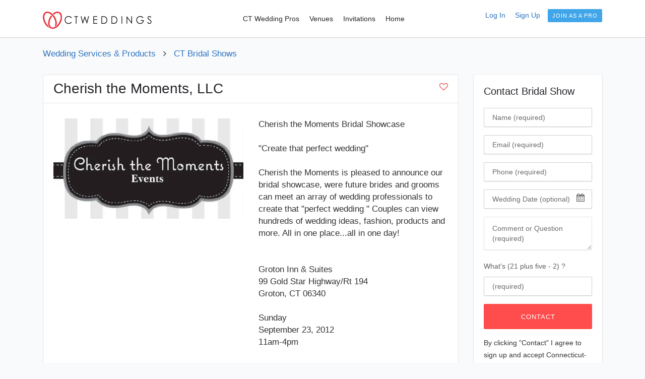

--- FILE ---
content_type: text/html; charset=UTF-8
request_url: https://www.connecticut-weddings.com/cherish-the-moments-llc-10720/
body_size: 6253
content:
<!DOCTYPE html>
<html lang="en-US">
<head>
	
<meta charset="utf-8">
<meta http-equiv="X-UA-Compatible" content="IE=edge">
<meta name="viewport" content="width=device-width, initial-scale=1">	

<title>Cherish the Moments, LLC - Connecticut Bridal Show</title>
<meta name="description" content="">
<meta name="keywords" content="">
<link rel="canonical" href="https://www.connecticut-weddings.com/cherish-the-moments-llc-10720/" />
<meta charset="utf-8">
<meta http-equiv="X-UA-Compatible" content="IE=edge">
<meta name="viewport" content="width=device-width, initial-scale=1">

<link rel="preconnect" href="https://fonts.gstatic.com">
<link href="https://fonts.googleapis.com/css2?family=Rubik:wght@400;700&display=swap" rel="stylesheet">

<link rel="stylesheet" href="//stackpath.bootstrapcdn.com/bootstrap/4.1.3/css/bootstrap.min.css" media="print" onload="this.media='all'; this.onload=null;" />
<link rel="stylesheet" href="//www.newbrideguide.com/css/jquery-ui.css" media="print" onload="this.media='all'; this.onload=null;" />
<link rel="stylesheet" href="//maxcdn.bootstrapcdn.com/font-awesome/4.7.0/css/font-awesome.min.css" media="print" onload="this.media='all'; this.onload=null;" />

<!-- HTML5 shim and Respond.js for IE8 support of HTML5 elements and media queries -->
<!-- WARNING: Respond.js doesn't work if you view the page via file:// -->
<!--[if lt IE 9]>
 <script src="https://cdnjs.cloudflare.com/ajax/libs/html5shiv/3.7.3/html5shiv.min.js"></script>
 <script src="https://cdnjs.cloudflare.com/ajax/libs/respond.js/1.4.2/respond.min.js"></script>
<![endif]-->

<link rel='stylesheet' href='//www.newbrideguide.com/css/s_0003.css'>
<link rel='shortcut icon' href='https://res.cloudinary.com/dbijv1zxz/image/upload/v1601513549/s_wed_003/favicon-520928.png'>

</head>
<body>
    <!-- header -->
    <div class="header">
        <div class="container">
            <div class="row">
			
			    <!-- header-logo -->
                <div class="col-xl-3 col-lg-3 col-md-12 col-sm-12 col-12">
                  <div class="header-logo"><a href="/"><img src="https://res.cloudinary.com/dbijv1zxz/image/upload/v1601513301/s_wed_003/connecticut-wedding-480920.png" alt="CT Wedding" width="216" height="38" border="0"></a></div>
                </div>
                <!-- /.header-logo -->  
				              
				<!-- navigation -->
				<div class="col-xl-5 col-lg-5 col-md-12 col-sm-12 col-12">
                    <div id="navigation" class="pull-right">
                        
						<ul role="menu">
                            <li><a href="/wedding-planning.php" title="Wedding Pros" role="menuitem">CT Wedding Pros</a>
                                <ul role="menu">
								<li><a href='/connecticut-wedding-bands-102/' title='wedding-bands' role='menuitem'>Bands</a></li><li><a href='/connecticut-wedding-djs-117/' title='wedding-djs' role='menuitem'>DJs</a></li><li><a href='/connecticut-wedding-invitations-125/' title='wedding-invitations' role='menuitem'>Invitations</a></li><li><a href='/connecticut-wedding-ceremony-music-110/' title='wedding-ceremony-music' role='menuitem'>Musicians</a></li><li><a href='/connecticut-wedding-officiants-128/' title='wedding-officiants' role='menuitem'>Officiants</a></li><li><a href='/connecticut-wedding-photographers-129/' title='wedding-photographers' role='menuitem'>Photographers</a></li><li><a href='/connecticut-wedding-venues-131/' title='wedding-venues' role='menuitem'>Venues</a></li><li><a href='/connecticut-wedding-videographers-135/' title='wedding-videographers' role='menuitem'>Videographers</a></li>								<li><a href="/wedding-planning.php" title="home" role="menuitem">more >></a></li>
                                </ul>
                            </li>
							
							<li><a href="/connecticut-wedding-venues-131/" title="Venues" role="menuitem">Venues</a></li>
							<li><a href="/connecticut-wedding-invitations-125/" title="Invitations" role="menuitem">Invitations</a></li>
                            <li><a href="/" title="home" role="menuitem">Home</a></li>
							
                        </ul>
                    </div>
                </div>
				<!-- /.navigation -->
               
			   <!-- header-right -->
			    <div class="col-xl-4 col-lg-4 col-md-12 col-sm-12 col-12 d-xl-block d-lg-block text-right">
                    <div class="header-btn">
					    
											    						
					    						  
						  <a href='#' id='signin' class='mr10 small' data-toggle='modal' data-target='#signinmod'><span class='pl-1'>Log In</span></a>
						  <a href='#' id='save_biz' class='small mr10' data-toggle='modal' data-target='#savebiz'><span class='pl-1'>Sign Up</span></a>
						  <a href='/list-business.php' id='' class='btn btn-xs btn-info'><span>Join as a pro</span></a>
					  
						                    </div>
                </div>
				<!-- /.header-right -->
				
            </div>
        </div>
    </div>
    <!-- /.header -->

<!-- Main Section -->
<div class="content pt20">
 <div class="container">
  <div class="row minh-500 maincont">


<div class='col-xl-12 col-lg-12 col-md-12 col-sm-12 col-12 biz-profile-heading'><p class='breadcrumbs'><a href='/wedding-planning.php'>Wedding Services & Products</a><i style='margin-left:15px; margin-right:15px;' class='fa fa-angle-right'></i><a href='https://www.connecticut-weddings.com/connecticut-bridal-shows-105/'>CT Bridal Shows</a></p></div>				
				
				
<div class='col-xl-9 col-lg-9 col-md-12 col-sm-12 col-12 biz-profile-left'><div class='card border card-shadow-none profile'><div class='card-header bg-white'><h2 style='display:inline;'>Cherish the Moments, LLC</h2><a href='' id='save_biz' data-toggle='modal' data-target='#savebiz' data-id='10720'><span class='pull-right red-2'><i class='fa fa-heart-o'></i></span></a></div><div class='card-body pb10 no-t-pad'><div class='mt30 row'><div class='mb20 col-xl-6 col-lg-6 col-md-12 col-sm-12 col-12'><img src='https://res.cloudinary.com/dbijv1zxz/image/upload/c_scale,dpr_auto,f_auto,q_auto,w_auto/v1/s_wed_003/L-10720.png' alt='Cherish the Moments, LLC'/></div><div class='col-xl-6 col-lg-6 col-md-12 col-sm-12 col-12 desc mb20'>Cherish the Moments Bridal Showcase<br />
<br />
"Create that perfect wedding" <br />
<br />
Cherish the Moments is pleased to announce our bridal showcase, were future brides and grooms can meet an array of wedding professionals to create that "perfect wedding " Couples can view hundreds of wedding ideas, fashion, products and more. All in one place...all in one day!<br />
<br />
<br />
Groton Inn & Suites<br />
99 Gold Star Highway/Rt 194<br />
Groton, CT 06340<br />
<br />
Sunday<br />
 September 23, 2012<br />
11am-4pm<br />
<br />
Fashion Show 1pm & 3pm<br />
<br />
<br />
You may purchase items on that day for your wedding or special event.<br />
<br />
Door Prizes for the first 50 Couples and the first 100 Brides.<br />
<br />
Register to win multiple of prizes at http://www.cherishthemoments.net.<br />
<br />
Door Prizes, Giveaways, Fashion Show, Entertainments, Food & More.<br />
<br />
All are Welcome<br />
<br />
Free Parking<br />
<br />
Admission $5.00<br />
<br />
Must be present to win<br />
(Proper ID is required)<br />
<br />
Hosted by: Cherish the Moments, LLC<br />
<br />
</div><div class='col-xl-12 col-lg-12 col-md-12 col-sm-12 col-12 desc mb20'>Bridal Show</div></div><div class='row'><div class='col-xl-4 col-lg-4 col-md-12 col-sm-12 col-12 action-outr d-flex'><div class='action justify-content-center align-self-center'><div>11 Broad Common Road, #137</div><div>Bristol, RI 02809</div></div></div><div class='col-xl-4 col-lg-4 col-md-12 col-sm-12 col-12 action-outr d-flex'><div class='action justify-content-center align-self-center'><div class=''><i class='fa fa-phone mr5'></i><a href='tel:14013969921'>(401) 396-9921</a></div><a href='#contactbiz' class='contact_biz' data-toggle='modal' data-id='10720'><span class='red-2x'><i class='fa fa-envelope-o'></i> Contact</span></a></div></div><div class='col-xl-4 col-lg-4 col-md-12 col-sm-12 col-12 action-outr d-flex'><div class='action justify-content-center align-self-center'><span class=''><a href='http://www.cherishthemoments.net?utm_campaign=Connecticut-weddings.com&utm_medium=referral&utm_source=connecticut-weddings.com' target='_blank' rel='nofollow'><i class='fa fa-globe'></i> Website</a></span></div></div></div><div class='row action-outr d-flex mt3'><div class='action justify-content-center align-self-center'><div class='col-xl-12 col-lg-12 col-md-12 col-sm-12 col-12'><span class='start-price'>Starting Price: $5</span><span class='average-price grayed'>Average Price: n/a</span></div></div></div><div class='row mt3'><div class='col-xl-4 col-lg-4 col-md-6 col-sm-12 col-12 action-outr d-flex'><div class='action justify-content-center align-self-center'><span class='grayed'><i class='fa fa-camera'></i> Photo Albums (0)</span></div></div><div class='col-xl-4 col-lg-4 col-md-6 col-sm-12 col-12 action-outr d-flex'><div class='action justify-content-center align-self-center'><span class='grayed'><i class='fa fa-video-camera'></i> Videos (0)</span></div></div><div class='col-xl-4 col-lg-4 col-md-6 col-sm-12 col-12 action-outr d-flex'><div class='action justify-content-center align-self-center'><span class='grayed'><i class='fa fa-music'></i> Audio (0)</span></div></div></div></div></div></div><div class='col-xl-3 col-lg-3 col-md-12 col-sm-12 col-12'><div class='sidebar-venue'><div class='card'><div class='card-body'><a name='contact'></a>                                <form action="https://www.newbrideguide.com/scripts/members.php" method="post" name="inq" id="inq">
                                    <div class="row">
                                        <div class="col-xl-12 col-lg-12 col-md-12 col-sm-12 col-12">
                                            <h3 class="mb20">Contact Bridal Show</h3>
                                        </div>
										
										                                        <div class="col-xl-12 col-lg-12 col-md-12 col-sm-12 col-12">
                                            <div class="form-group">
                                                <label class="control-label sr-only" for="name">Name</label>
                                                <input id="name" name="name" type="text" placeholder="Name (required)" class="form-control input-md" required>
                                            </div>
                                        </div>
										
                                        <div class="col-xl-12 col-lg-12 col-md-12 col-sm-12 col-12">
                                            <div class="form-group">
                                                <label class=" control-label sr-only" for="email">Email</label>
                                                <input id="email" name="email" type="text" placeholder="Email (required)" class="form-control input-md" required>
                                            </div>
                                        </div>

                                        <div class="col-xl-12 col-lg-12 col-md-12 col-sm-12 col-12">
                                            <div class="form-group">
                                                <label class=" control-label sr-only" for="phone">Phone</label>
                                                <input id="phone" name="phone" type="text" placeholder="Phone (required)" class="form-control input-md" required>
                                            </div>
                                        </div>

                                        <div class="col-xl-12 col-lg-12 col-md-12 col-sm-12 col-12">
                                            <div class="form-group">
                                                <label class="control-label sr-only" for="weddingdate">Wedding Date</label>
                                                <input id="weddingdate" name="weddingdate" type="text" placeholder="Wedding Date (optional)" class="form-control weddingdate">
                                                <div class="venue-form-calendar"><i class="fa fa-calendar"></i></div>
                                            </div>
                                        </div>
										                                        
										<div class="col-xl-12 col-lg-12 col-md-12 col-sm-12 col-12">
                                            <div class="form-group">
                                                <label class="control-label sr-only" for="comments">Comment</label>
                                                <textarea class="form-control" id="inquiry" name="inquiry" rows="2" placeholder="Comment or Question (required)" required></textarea>
                                            </div>
                                        </div>
										
                                        <div class="col-xl-12 col-lg-12 col-md-12 col-sm-12 col-12">
                                         <div class="form-group">
                                          <label class="" for="captcha">What's (21 plus five - 2) ?</label>
                                          <input id="captcha" name="captcha" type="text" class="form-control input-md" placeholder="(required)" required>
                                         </div>
                                        </div>
										
                                        <div class="col-xl-12 col-lg-12 col-md-12 col-sm-12 col-12">
                                            <div class="form-group">
                                                <button aria-label="Click To Contact Bridal Show" type="submit" class="btn btn-default btn-block">Contact</button>
                                            </div>
                                        </div>
                                        
										<div class="col-xl-12 col-lg-12 col-md-12 col-sm-12 col-12 small">
																				By clicking "Contact" I agree to sign up and accept Connecticut-weddings.com <a href="/terms-of-service.php" target="_blank">Terms of Service</a>.
                                        										</div>
										
									</div><!-- //row -->
									<input name="code" type="hidden" value="signup2">
									<input name="listing_id" type="hidden" value="10720">
									<input name="webp_id" type="hidden" value="3">
									<input name="slug" type="hidden" value="cherish-the-moments-llc-10720">
									<input name="slug2" type="hidden" value="">
																		<input name="captcha_id" type="hidden" value="9">
									<input name="ref" type="hidden" value="https://www.connecticut-weddings.com/cherish-the-moments-llc-10720/">
									
                              </form>
</div></div></div></div></div>


  </div><!-- END row -->
 </div>
</div>
<!-- END Main Section -->


<!-- MODALS -->

<div class="modal fade" id="contactmod" tabindex="-1" role="dialog" aria-labelledby="contactLabel" aria-hidden="true">
  <div class="modal-dialog" role="document">
    <div class="modal-content">
      <div class="modal-header">
        <h5 class="modal-title" id="contactLabel"></h5>
        <a href="#" class="close" data-dismiss="modal" aria-label="Close"><span aria-hidden="true">&times;</span></a></div>
        <div class="modal-body">
	     		<form action="https://www.newbrideguide.com/scripts/contact.php" method="post" name="signup" id="signup">
		<div class="col-xl-12 col-lg-12 col-md-12 col-sm-12 col-12">
		
		<p class="bold em-1-1">Contact Us</p>
		
         <div class="form-group">
           <label class="control-label sr-only" for="xnm567">Name</label>
           <input id="xnm567" name="xnm567" type="text" placeholder="Name (required)" class="form-control input-md" required>
         </div>

         <div class="form-group">
           <label class="control-label sr-only" for="xem890">Email</label>
           <input id="xem890" name="xem890" type="text" placeholder="Email (required)" class="form-control input-md" required>
         </div>
		 
         <div class="form-group">
           <label class="control-label sr-only" for="xph321">Phone</label>
           <input id="xph321" name="xph321" type="text" placeholder="Phone" class="form-control input-md">
         </div>
		 
         <div class="form-group">
          <label class="control-label sr-only" for="xinq345">Question / Comments</label>
          <textarea class="form-control" id="xinq345" name="xinq345" rows="2" placeholder="Comments or Question (required)" required></textarea>
         </div>
		 
         <div class="form-group">
           <label class="" for="captcha">What's (fifty + 3 minus 1) ?</label>
           <input id="captcha" name="captcha" type="text" class="form-control input-md" placeholder="(required)" required>
         </div>
		 
         <button type="submit" class="btn btn-default btn-block">Contact Us</button>

	 
		</div>
		<input name="code" type="hidden" value="contact1">
		<input name="listing_id" type="hidden" value="10720">
		<input name="webp_id" type="hidden" value="3">
		<input name="slug" type="hidden" value="cherish-the-moments-llc-10720">
		<input name="slug2" type="hidden" value="">
		<input name="captcha_id" type="hidden" value="10">
		
		</form>
        </div>
    </div>
  </div>
</div>


<div class="modal fade" id="savebiz" tabindex="-1" role="dialog" aria-labelledby="savebizLabel" aria-hidden="true">
  <div class="modal-dialog" role="document">
    <div class="modal-content">
      <div class="modal-header">
        <h5 class="modal-title" id="savebizLabel"></h5>
        <a href="#" class="close" data-dismiss="modal" aria-label="Close"><span aria-hidden="true">&times;</span></a></div>
        <div class="modal-body">
	  
	    
		<form action="https://www.newbrideguide.com/scripts/members.php" method="post" name="signup" id="signup">
		<div class="col-xl-12 col-lg-12 col-md-12 col-sm-12 col-12">
		
		<p class="bold em-1-1">User Signup<br>
		<span class="small italic">Please sign up to easily <strong>save</strong> and <strong>contact</strong> wedding professionals, and access planning tools.</span></p>
		
		
         <div class="form-group">
           <label class="control-label sr-only" for="name">Name</label>
           <input id="name" name="name" type="text" placeholder="First and last name (required)" class="form-control input-md" required>
         </div>

         <div class="form-group">
           <label class="control-label sr-only" for="email">Email</label>
           <input id="email" name="email" type="text" placeholder="Email (required)" class="form-control input-md" required>
         </div>
		 
         <div class="form-group">
           <label class="control-label sr-only" for="password">Password</label>
           <input id="password" name="password" type="text" placeholder="Password (required)" class="form-control input-md" required>
         </div>
		 
         <div class="form-group">
           <label class="" for="captcha">What's (30 - 2 - one) ?</label>
           <input id="captcha" name="captcha" type="text" class="form-control input-md" placeholder="(required)" required>
         </div>
		 
         <button type="submit" class="btn btn-default btn-block">Sign Up</button>

		 <div class="mt10 small italic centered">By clicking "Sign Up" you agree to our <a href="/terms-of-service.php" target="_blank">Terms Of Use</a></div>

		 <div class="mt20 centered"><a href='#' id='signin' class='mr10' data-toggle='modal' data-target='#signinmod'>Already a member? <span class='pl-1'>Log In Here!</span></a></div>
		 
		</div>
		<input name="code" type="hidden" value="signup1">
		<input name="listing_id" id="listing_id" type="hidden" value="10720">
		<input name="webp_id" type="hidden" value="3">
		<input name="slug" type="hidden" value="cherish-the-moments-llc-10720">
		<input name="slug2" type="hidden" value="">
		<input name="captcha_id" type="hidden" value="3">
		<input name="ref" type="hidden" value="https://www.connecticut-weddings.com/cherish-the-moments-llc-10720/">
		</form>
		
        </div>
    </div>
  </div>
</div>

<div class="modal fade" id="signinmod" tabindex="-1" role="dialog" aria-labelledby="signinLabel" aria-hidden="true">
  <div class="modal-dialog" role="document">
    <div class="modal-content">
      <div class="modal-header">
        <h5 class="modal-title" id="signinLabel"></h5>
        <a href="#" class="close" data-dismiss="modal" aria-label="Close"><span aria-hidden="true">&times;</span></a></div>
      <div class="modal-body">
	  
	            <form class="mb20" action="https://www.newbrideguide.com/scripts/members.php" method="post" name="signin" id="signin">
		<div class="col-xl-12 col-lg-12 col-md-12 col-sm-12 col-12">
		
		<p class="bold em-1-1">User Login</p>
		
         <div class="form-group">
           <label class="control-label sr-only" for="email">Email</label>
           <input id="email" name="email" type="text" placeholder="Email" class="form-control input-md" required>
         </div>
		 
         <div class="form-group">
           <label class="control-label sr-only" for="password">Password</label>
           <input id="password" name="password" type="text" placeholder="Password" class="form-control input-md" required>
         </div>
		 
         <button type="submit" class="btn btn-default btn-block">Log In</button>
		
		</div>
		<input name="code" type="hidden" value="signin">
		<input name="listing_id" type="hidden" value="10720">
		<input name="webp_id" type="hidden" value="3">
		<input name="slug" type="hidden" value="cherish-the-moments-llc-10720">
		<input name="slug2" type="hidden" value="">
		
		</form>
		
		<p class="centered mt20"><a href="https://www.newbrideguide.com/member/password-reset.php?webp_id=3">Forgot pasword? Request Reset</a> </p>
		<p class="centered mt40 bold"><a href="https://www.newbrideguide.com/biz/login.php?webp_id=3" target="_blank" rel="nofollow">Advertisers: Log In Here!</a></p>
		
      </div>
    </div>
  </div>
</div>

<div class="modal fade" id="contactbiz" tabindex="-1" role="dialog" aria-hidden="true">
  <div class="modal-dialog" role="document">
    <div class="modal-content">
      <div class="modal-header">
        <h5 class="modal-title"></h5>
        <a href="#" class="close" data-dismiss="modal" aria-label="Close"><span aria-hidden="true">&times;</span></a></div>
        <div class="modal-body">
	     <div id="contact_biz_aj"></div>
        </div>
    </div>
  </div>
</div>

<!-- View Album - rest of modal is in ajax file -->
<div class="modal fade photogallery" id="view_album" tabindex="-1" role="dialog" aria-hidden="true">
  <div class="modal-dialog modal-lg">
      <div class="modal-content">
		 <div id="album_images_aj" class="centered"></div>
      </div>
    </div>
</div>

<!-- View video -->
<div class="modal fade" id="view_video" tabindex="-1" role="dialog" aria-hidden="true">
  <div class="modal-dialog modal-lg">
      <div class="modal-content">
        <div class="modal-header">
		<h4 class="modal-title">Videos</h4>
        <a href="#" class="close" data-dismiss="modal" aria-label="Close"><span aria-hidden="true">&times;</span></a>
        </div>
        <div class="modal-body">
		 <div id="video_aj" class="centered"></div>
		</div>
      </div>
    </div>
</div>

<!-- audio -->
<div class="modal fade" id="listen_audio" tabindex="-1" role="dialog" aria-hidden="true">
  <div class="modal-dialog modal-lg">
      <div class="modal-content">
        <div class="modal-header">
		<h4 class="modal-title">Audio Files / Music Samples</h4>
        <a href="#" class="close" data-dismiss="modal" aria-label="Close"><span aria-hidden="true">&times;</span></a>
        </div>
        <div class="modal-body">
		 <div id="audio_aj" class="centered"></div>
		</div>
      </div>
    </div>
</div>

<!-- END MODALS -->
    <!-- footer-section -->
    <div class="footer">
        <div class="container">
            <div class="row">
			
                <div class="col-xl-5 col-lg-5 col-md-5 col-sm-6 col-12">
                    <div class="footer-widget">
                        <a href="https://www.connecticut-weddings.com/"><img src="https://res.cloudinary.com/dbijv1zxz/image/upload/v1601513327/s_wed_003/connecticut-weddings-com-480946.png" alt="Connecticut Wedding" width="219" height="36" class="mb20"></a>
                        <p class="mb10">Connecticut-weddings.com is the original wedding directory in Connecticut. We've been helping brides and grooms plan their CT weddings since 2002.</p>
                  </div>
                </div>
				
                <div class="col-xl-3 col-lg-3 col-md-3 col-sm-6 col-12">
                    <div class="footer-widget">
                        <h3 class="widget-title">
                            Get In Touch
                        </h3>
                        <ul class="listnone">
						                                <li><a href='#' data-toggle='modal' data-target='#contactmod'>Contact us</a></li>
                            							<li><a href="/list-business.php">Advertise</a></li>
                            <li><a href="https://www.newbrideguide.com/biz/login.php?webp_id=3" target="_blank" rel="nofollow">Advertiser Login</a></li>
                            <li><a href="/terms-of-service.php">Terms Of Service</a></li>
							<li><a href="/sitemap.php">Sitemap</a></li>
						</ul>
						
												
                    </div>
                </div>
				
                <div class="col-xl-4 col-lg-4 col-md-4 col-sm-6 col-12">
                    <div class="footer-widget">
                        <h3 class="widget-title">List you Business</h3>
                        <p>Are you a CT wedding professional or wedding venue? List your venue or wedding business with us and get more customers.</p>
                        <a href="/list-business.php" class="btn btn-info">List your Business</a>
					</div>
                </div>
				
            </div>
        </div>
    </div>
	<!-- END footer-section -->
	
    <!-- tiny-footer-section -->
    <div class="tiny-footer">
        <div class="container">
            <div class="row">
                <div class="col-xl-12 col-lg-12 col-md-12 col-sm-12 col-12 text-right">
                    <p>&copy; 1998 - 2026 Connecticut-weddings.com - All Rights Reserved</p>
                </div>
            </div>
        </div>
    </div>
    <!-- /.tiny-footer-section -->
    <a href="javascript:" id="return-to-top"><i class="fa fa-angle-up"></i></a>


<!-- Bottom JS -->
<!-- jQuery (necessary for Bootstrap's JavaScript plugins) -->
<script src="https://www.newbrideguide.com/js/sites/jquery.min.js"></script>
<script src="https://www.newbrideguide.com/js/sites/jquery-ui-min.js"></script>
<script src="https://www.newbrideguide.com/js/sites/bootstrap.bundle.min.js"></script>
<script src="https://www.newbrideguide.com/js/sites/menumaker.min.js"></script>
<script src="https://www.newbrideguide.com/js/sites/fastclick-min.js"></script>
<script src="https://www.newbrideguide.com/js/sites/jquery.slimscroll.min.js"></script>

<script src="https://www.connecticut-weddings.com/js/custom-script.js"></script>


<script>

jQuery(document).ready(function($){
	 "use strict";

// ===== Scroll to Top ==== 
$(window).scroll(function() {
    if ($(this).scrollTop() >= 50) {        // If page is scrolled more than 50px
        $('#return-to-top').fadeIn(200);    // Fade in the arrow
    } else {
        $('#return-to-top').fadeOut(200);   // Else fade out the arrow
    }
});
$('#return-to-top').click(function() {      // When arrow is clicked
    $('body,html').animate({
        scrollTop : 0                       // Scroll to top of body
    }, 500);
});

});


 $(document).on("click", "#signin", function () {
  $('#savebiz').modal('hide')
 });


 $('[data-toggle="tooltip"]').tooltip()
 
 $('[data-toggle="popover"]').popover()

</script>

<!-- Global site tag (gtag.js) - Google Analytics -->
<script async src="https://www.googletagmanager.com/gtag/js?id=UA-347335-4"></script>
<script>
  window.dataLayer = window.dataLayer || [];
  function gtag(){dataLayer.push(arguments);}
  gtag('js', new Date());

  gtag('config', 'UA-347335-4');
</script>
<script>
///////////////////////////////////////
//////////// contact biz //////////////
///////////////////////////////////////

//important - if two scripts are triggered at same time - modal and ajax - use different <script> tags

$(document).on("click", ".contact_biz", function () {

 var mylid1 = $(this).data('id');
 //alert('ok');
 
  jQuery.ajax({
    type: "POST",
    url: "https://www.connecticut-weddings.com/scripts/ajax-form-vendor.php",
	data: 'listing_id=' + mylid1 + '&slug=' + 'cherish-the-moments-llc-10720' + '&slug2=' + '',
    cache: false,
 
    success: function(response){
      $(".modal-body #contact_biz_aj").html(response);
    }
   
   });

});
</script>


<script>
//get album
$(document).on("click", ".view_album", function () {
       var myId = $(this).data('id');
		
        jQuery.ajax({
           type: "POST",
           url: "https://www.connecticut-weddings.com/scripts/ajax-get-album.php",
           //data :  "album_id="+ myId,
		   data :  "var="+ myId,
           cache: false,
		   
           success: function(response){ 
             $('#album_images_aj').html(response);
           }
		   
        });
     });
</script>


<script>
//get video
$(document).on("click", ".view_video", function () {
       var myId = $(this).data('id');
		
        jQuery.ajax({
           type: "POST",
           url: "https://www.connecticut-weddings.com/scripts/ajax-get-videos.php",
           data :  "listing_id="+ myId,
           cache: false,
		   
           success: function(response){ 
             $('#video_aj').html(response);
           }
		   
        });
     });
	
	 
//get audio
$(document).on("click", ".listen_audio", function () {
       var myId = $(this).data('id');
		
        jQuery.ajax({
           type: "POST",
           url: "https://www.connecticut-weddings.com/scripts/ajax-get-audio.php",
           data :  "listing_id="+ myId,
           cache: false,
		   
           success: function(response){ 
             $('#audio_aj').html(response);
           }
		   
        });
     });
	 
</script>

<script>
///////////////////////////////////////
/////////////// save biz //////////////
///////////////////////////////////////
$(document).on("click", "#save_biz", function () {

 var mylid = $(this).data('id');
 
  jQuery.ajax({
    type: "POST",
    url: "https://www.connecticut-weddings.com/scripts/ajax-save-listing.php",
	data: {"listing_id":mylid,"member_id":},
    cache: false,
 
    success: function(response){ 
	 window.location.reload();
    }
   
   });

});


///////////////////////////////////////
/////////////// unsave biz //////////////
///////////////////////////////////////
$(document).on("click", "#unsave_biz", function () {

var mylid = $(this).data('id');
//alert(mylid);

  jQuery.ajax({
    type: "POST",
    url: "https://www.connecticut-weddings.com/scripts/ajax-unsave-listing.php",
	data: {"listing_id":mylid,"member_id":},
    cache: false,
 
    success: function(response){ 
	 window.location.reload();
    }
   
   });

});
</script>

<script>
//image gallery
$(document).on("click", ".showimage", function () {
  var x = $(this).data('id');
  $(".img_" + (x+1)).hide();
  $(".img_" + (x-1)).hide();
  $(".img_" + x).show();
});

</script>

</body>
</html>

--- FILE ---
content_type: text/css
request_url: https://www.newbrideguide.com/css/s_0003.css
body_size: 104572
content:
@charset "UTF-8";

body {
font-family:'Rubik', sans-serif; 
font-family: sans-serif; 
font-size:17px; 
line-height:24px; 
color:#333333; 
/*background-color:#F2F3F4; 
background-color:#F8F8F8; */
background-color:#F9FAFB;

 /*-webkit-font-smoothing:antialiased; */ 
text-rendering:optimizeLegibility; 
font-weight:400;
}

h1, h2, h3, h4, h5, h6 {color:#252328; margin:0px 0px 15px 0px; font-weight:400; }
h1 {font-size:36px;}
h2 {font-size:28px; line-height:30px;}
h3 {font-size:20px; line-height:26px;}
h4 {font-size:18px; line-height:24px;}
h5 {font-size:16px; line-height:22px;}
h6 {font-size:14px;}
p {margin:0px 0px 20px 0px; -webkit-font-smoothing:antialiased; line-height:1.4;}
p:last-child {margin:0px;}
.modal-body p {line-height:1.2;}

a {color:#2b72bf; -webkit-font-smoothing:antialiased;}
a:hover {color:#ff4d4d; text-decoration:none;}
a:active, a:hover {outline:0; text-decoration:none;}

a.blue {color:#2b72bf; -webkit-font-smoothing:antialiased;}
a.blue:hover {color:#777; text-decoration:underline;}
a.blue:active, a:hover {outline:0; text-decoration:none;}

a.gray-dk {color:#777; -webkit-font-smoothing:antialiased;}
a.gray-dk:hover {color:#ff4d4d; text-decoration:none;}
a.gray-dk:active, a:hover {outline:0; text-decoration:none;}

ol, ul {-webkit-font-smoothing:antialiased;}
ol li, ul li {margin-bottom:15px;}
strong {font-weight:500;}
hr {border-top:1px solid #e6e5e7; margin-top:10px; margin-bottom:20px;}
blockquote {margin:0 0 30px; font-size:20px; border:3px solid #fff6dc; background-color:#fffdf6; color:#252328; line-height:32px; padding:20px 40px; font-weight:400; font-family:'Playfair Display', serif; font-style:italic; position:relative;}
blockquote:before {position:absolute; top:0; padding:0px 8px; background-color:#fff6dc; font-size:12px; left:0px; color:#ff4d4d; line-height:2.2; content:'\f10d'; font-family:'Font Awesome\ 5 Free'; font-weight:900;}
blockquote.alignleft {width:292px; font-weight:500;}
table {color:#6f6d72;}
table thead th {color:#252328;}
.heading-btm-line {font-size:20px; font-weight:600; border-bottom:2px solid #ff4d4d; padding-bottom:10px; display:inline-block;}

.select-fix {height:42px!important; line-height:40px!important;}/*- fixes select fields too high ---*/

.no-pad{padding:0!important;}
.no-t-pad{padding-top:0!important;}
.no-b-pad{padding-bottom:0!important;}
.no-r-pad{padding-right:0!important;}
.no-l-pad{padding-left:0!important;}

.no-margin{margin:0!important;}
.no-t-margin{margin-top:0!important;}
.no-b-margin{margin-bottom:0!important;}

.bold {font-weight:600;}
.uppercase {text-transform: uppercase;}
.underline {border-bottom:1px solid #35404D;}
.underline-1 {border-bottom:1px solid #35404D;}
.underline-2 {border-bottom:2px solid #35404D;}
.italic {font-style: italic;}
.highlight {background-color:#FFFFCC;}
.strikethrough {text-decoration: line-through;}
.centered {text-align:center!important;}
.divider {border-bottom:1px solid #E6E5E7;}
.divider-dashed {border-bottom:1px dashed #E6E5E7;}

.minh-500 {min-height:500px!important;}
.minh-600 {min-height:600px!important;}
.minh-700 {min-height:700px!important;}
.minh-750 {min-height:750px!important;}
.minh-800 {min-height:800px!important;}

.em-0-7 {font-size:0.7em;}
.em-0-8 {font-size:0.8em;}
.em-0-9 {font-size:0.9em;}
.em-1-1 {font-size:1.1em;}
.em-1-2 {font-size:1.2em;}
.em-1-3 {font-size:1.3em;}
.em-1-4 {font-size:1.4em;}
.em-1-5 {font-size:1.5em;}
.em-1-6 {font-size:1.6em;}
.em-1-7 {font-size:1.7em;}
.em-1-8 {font-size:1.8em;}
.em-1-9 {font-size:1.9em;}
.em-2-0 {font-size:2.0em;}
.em-2-1 {font-size:2.1em;}
.em-2-2 {font-size:2.2em;}
.em-2-3 {font-size:2.3em;}
.em-2-4 {font-size:2.4em;}
.em-2-5 {font-size:2.5em;}
.em-2-6 {font-size:2.6em;}
.em-2-7 {font-size:2.7em;}
.em-2-8 {font-size:2.8em;}
.em-2-9 {font-size:2.9em;}
.em-3-0 {font-size:3.0em;}

.bg-white {background-color:#FFF!important;}
.bg-gray-0 {background-color:#F8F9FA!important;}
.bg-gray-1 {background-color:#F6F5F7!important;}
.bg-gray-2 {background-color:#F4F4F4!important;}
.bg-gray-3 {background-color:#E0E0E0!important;}
.bg-gray-4 {background-color:#D6D6D6!important;}
.bg-gray-5 {background-color:#CCC!important;}
.bg-gray-6 {background-color:#999!important;}
.bg-grn-1 {background-color:#D7FFD7!important;}
.bg-blue-1 {background-color:#EAFBFF!important;}
.bg-blue-2 {background-color:#CCF4FF!important;}
.grayborder-1 {border:1px solid #eee;}
.grayborder-2 {border:1px solid #ccc;}

.pb0 {padding-bottom:0px!important;}
.pb5 {padding-bottom:5px!important;}
.pb10 {padding-bottom:10px!important;}

.pt0 {padding-top:0px!important;}
.pt5 {padding-top:5px!important;}
.pt10 {padding-top:10px!important;}

.mb0 {margin-bottom:0px!important;}
.mb5 {margin-bottom:5px!important;}
.mb10 {margin-bottom:10px;}
.mb15 {margin-bottom:15px;}
.mb20 {margin-bottom:20px;}
.mb25 {margin-bottom:25px;}
.mb30 {margin-bottom:30px;}
.mb35 {margin-bottom:35px;}
.mb40 {margin-bottom:40px;}
.mb50 {margin-bottom:50px;}
.mb60 {margin-bottom:60px;}
.mb80 {margin-bottom:80px;}
.mb100 {margin-bottom:100px;}
.mb130 {margin-bottom:130px;}

.mt0 {margin-top:0px!important;}
.mt2 {margin-top:2px;}
.mt3 {margin-top:3px;}
.mt5 {margin-top:5px!important;}
.mt10 {margin-top:10px;}
.mt15 {margin-top:15px;}
.mt20 {margin-top:20px;}
.mt25 {margin-top:25px;}
.mt30 {margin-top:30px;}
.mt40 {margin-top:40px;}
.mt50 {margin-top:50px!important;}
.mt60 {margin-top:60px!important;}
.mt70 {margin-top:70px;}
.mt80 {margin-top:80px;}
.mt100 {margin-top:100px;}

.mr0 {margin-right:0px;}
.mr5 {margin-right:5px;}
.mr7 {margin-right:7px;}
.mr8 {margin-right:8px;}
.mr10 {margin-right:10px;}
.mr15 {margin-right:15px;}
.mr20 {margin-right:20px;}
.mr25 {margin-right:25px;}
.mr30 {margin-right:30px;}

.ml0 {margin-left:0px;}
.ml5 {margin-left:5px;}
.ml7 {margin-left:7px;}
.ml8 {margin-left:8px;}
.ml10 {margin-left:10px;}
.ml15 {margin-left:15px;}
.ml20 {margin-left:20px;}
.ml25 {margin-left:25px;}
.ml30 {margin-left:30px;}

.pd2 {padding:2px!important;}
.pd3 {padding:3px!important;}
.pd5 {padding:5px!important;}
.pd10 {padding:10px!important;}
.pd15 {padding:15px!important;}
.pd20 {padding:20px!important;}
.pd25 {padding:25px!important;}
.pd30 {padding:30px!important;}

.pt10 {padding-top:10px!important;}
.pt15 {padding-top:10px!important;}
.pt20 {padding-top:20px!important;}
.pt30 {padding-top:30px!important;}
.pt40 {padding-top:40px!important;}
.pt50 {padding-top:50px!important;}
.pt70 {padding-top:70px!important;}
.pt100 {padding-top:100px!important;}

.pb10 {padding-bottom:10px!important;}
.pb15 {padding-bottom:10px!important;}
.pb20 {padding-bottom:20px!important;}
.pb30 {padding-bottom:30px!important;}
.pb40 {padding-bottom:40px!important;}
.pb50 {padding-bottom:50px!important;}

.pl5 {padding-left:5px!important;}
.pl10 {padding-left:10px!important;}
.pl20 {padding-left:20px!important;}
.pl30 {padding-left:30px!important;}
.pl40 {padding-left:40px!important;}

.pr5 {padding-right:5px!important;}
.pr10 {padding-right:10px!important;}
.pr20 {padding-right:20px!important;}
.pr30 {padding-right:30px!important;}
.pr40 {padding-right:40px!important;}

.v-scroll{overflow-y: auto; padding-right:1%;}
.h-scroll{overflow-x: auto; padding-right:1%;}

.white {color:#FFF;}
.green {color:#009900;}
.blue {color: #56C9F5;}
.blue-2 {color: #4285F4;}
.red {color: #FF0000;}
.red-dk {color: #BF0000;}
.red-1 {color: #E93C3C;}
.red-2 {color: #ED3F3F;}
.salmon {color:#FF8080;}
.gray {color: #ccc;}
.gray-1 {color: #CFCFCF;}
.gray-2 {color: #C0C0C0;}
.gray-3 {color: #B6B6B6}
.gray-4 {color: #A7A7A7}
.gray-5 {color: #9A9A9A}
.gray-6 {color: #666;}
.gray-7 {color: #777;}
.teal{color: #64C5C6;}
.slate {color:#B0BECE;}
.brick {color:#790002;}


.modal-header {
background-color:#F4F4F4!important;
border-bottom:1px solid #ccc;
}

.cat-item p{
font-size:1.3em;
line-height:1.8em;
}

.feat-1{
margin-bottom:1.4em;
}

/* -------------------- */ 
/* --- photo albums --- */
/* -------------------- */

/* thumbs */
.photoalbum {margin:20px 0!important; clear:both;}
.photoalbum .imgcont {margin-bottom:8px;}
.photoalbum .caption {font-size:14px; font-style:italic;}

/* slideshow/albums */
.galleryimages {padding-bottom:4px;}
.photogallery img {max-width:100%; height:auto;}
.photogallery .caption {font-size:16px; margin-top:12px; font-style:italic;}
.photogallery i{color:#333;}
.photogallery #hide {clear:both;}
.photogallery .album_previous a, .photogallery .album_next a {color:#fff!important;}

.photogallery .album_previous{
width:45%;
text-align:left;
margin-bottom:12px;
display:inline;
float:left;
font-size:2em;
color:#333;
cursor: hand!important;
}

.photogallery .album_next{
width:45%;
text-align:right;
margin-bottom:12px;
display:inline;
float:right;
font-size:2em;
color:#333;
}

.photogallery a{cursor: pointer!important;}


label {display:inline-block; max-width:100%; margin-bottom:5px; font-weight:400; font-size:14px; color:#5f5e61; line-height:2.3;}
input {}
button {}
button:focus {outline:0;}
.form-control {display:block; width:100%!important; padding:14px 16px; font-size:14px; line-height:1.42857143; color:#252328; background-color:#fff; background-image:none; border:1px solid #cfced0; border-radius:2px; -webkit-box-shadow:inset 0 1px 1px rgba(0, 0, 0, .075); box-shadow:0 1px 1px rgba(0, 0, 0, .075); -webkit-transition:border-color ease-in-out .15s, -webkit-box-shadow ease-in-out .15s; -o-transition:border-color ease-in-out .15s, box-shadow ease-in-out .15s;}
input.form-control-sm {padding:6px 10px; font-size:13px;}
select.form-control {font-size:1.2em; color:#5f5e61; -webkit-appearance:none; -moz-appearance:none; background-position:94% 50%; background-repeat:no-repeat; background-image:url(https://www.newbrideguide.com/images/down-arrow.png); padding-right:15px; border-radius:2px; -webkit-box-shadow:inset 0 1px 1px rgba(0, 0, 0, .075); box-shadow:0 2px 1px rgba(0, 0, 0, .075); height:50px; padding:6px 16px; border:1px solid #e8e8e8;}
textarea.form-control {height:auto; color:#343031; background-color:#fff; background-image:none; border:1px solid #e6e5e7; border-radius:2px; padding:12px 16px; -webkit-box-shadow:inset 0 1px 1px rgba(0, 0, 0, .075); box-shadow:0 1px 1px rgba(0, 0, 0, .075); -webkit-transition:border-color ease-in-out .15s, -webkit-box-shadow ease-in-out .15s; -o-transition:border-color ease-in-out .15s, box-shadow ease-in-out .15s;}
input::-webkit-input-placeholder {color:#6e6a6b !important;}
input:focus::-webkit-input-placeholder {color:#252328 !important;}
textarea::-webkit-input-placeholder {color:#6e6a6b !important;}
textarea:focus::-webkit-input-placeholder {color:#252328 !important;}
button.btn {font-size:13px; height:50px; font-weight:400;}
button.btn-default {}
button.btn-primary {}
address {}
.table {margin-bottom:0px;}
.form-group {}
.search-block {background-color:#fbfbfb; border-radius:4px; padding:40px; -webkit-box-shadow:inset 0 1px 1px rgba(0, 0, 0, .075); box-shadow:0 3px 2px rgba(0, 0, 0, .075);}
.search-head {margin-bottom:30px; padding:0px 115px;}
.search-head-title {
color:#333; 
font-size:52px; 
font-weight:400;
text-shadow: 0px 0px 8px #fff;
}
.search-form {margin:0 auto;}
.search-form .nice-select {margin-bottom:0px;}
.search-item {display:inline-block; float:left; width:41%; margin-right:5px;}
::selection {color:#252328; background:#fde173;}
.search-btn {line-height:3.1; position:absolute; right:20px; font-size:16px; color:#ff4d4d; bottom:2px;}
.auto-searchbar {position:relative;}
.form-control:focus {color:#252328; background-color:#fff; border-color:#bebebe; outline:0; box-shadow:0 0 0 0.1rem rgb(243, 243, 243);}
legend {display:block; width:100%; max-width:100%; padding:0; margin-bottom:.5rem; font-size:20px; line-height:inherit; white-space:normal; color:#2e2d31;}


.custom-control {position:relative; display:block; min-height:1.5rem; padding-left:1.5rem;}
.custom-control-input:checked~input[type="checkbox"] {background:#3d404e; border:#7f83a2 1px solid;}
.custom-control-input {position:absolute; z-index:-1; opacity:0;}
.custom-control-label {margin-bottom:0;}
.custom-checkbox .custom-control-input:checked~.custom-control-label::before {background-color:#ff4d4d;}
.custom-control-input:checked~.custom-control-label::before {color:#fff; background-color:#ff4d4d;}
.custom-checkbox .custom-control-input:checked~.custom-control-label::after {}
.custom-control-label::after {position:absolute; top:5px; left:-26px; display:block; width:1rem; height:1rem; content:""; background-repeat:no-repeat; background-position:center center; background-size:50% 50%;}
.custom-control-label::before {position:absolute; top:5px; left:-26px; display:block; width:1rem; height:1rem; pointer-events:none; content:""; -webkit-user-select:none; -moz-user-select:none; -ms-user-select:none; user-select:none; background-color:#dadada;}
.custom-radio .custom-control-input:checked~.custom-control-label::before {background-color:#ff4d4d;}
.custom-select-font-size {font-size:14px;}
.custom-control-input:focus~.custom-control-label::before {box-shadow:none;}


.nice-select {-webkit-tap-highlight-color:transparent; background-color:#fff; border:1px solid #cfced0; border-radius:2px; box-sizing:border-box; clear:both; cursor:pointer; display:block; float:left; -webkit-box-shadow:inset 0 1px 1px rgba(0, 0, 0, .075); box-shadow:0 1px 1px rgba(0, 0, 0, .075); -o-transition:border-color ease-in-out .15s, box-shadow ease-in-out .15s; font-family:inherit; font-size:14px; font-weight:normal; height:50px; line-height:40px; outline:none; padding:6px 14px; position:relative; text-align:left !important; -webkit-transition:all 0.2s ease-in-out; transition:all 0.2s ease-in-out; -webkit-user-select:none; -moz-user-select:none; -ms-user-select:none; user-select:none; white-space:nowrap; width:auto; color:#343031; margin-bottom:16px;}
.nice-select:hover {border-color:#dbdbdb;}
.nice-select:active, .nice-select.open, .nice-select:focus {border-color:#999;}
.nice-select:after {border-bottom:2px solid #343031; border-right:2px solid #343031; content:''; display:block; height:7px; margin-top:-4px; pointer-events:none; position:absolute; right:14px; top:50%; -webkit-transform-origin:66% 66%; -ms-transform-origin:66% 66%; transform-origin:66% 66%; -webkit-transform:rotate(45deg); -ms-transform:rotate(45deg); transform:rotate(45deg); -webkit-transition:all 0.3s ease-in-out; transition:all 0.3s ease-in-out; width:7px;}
.nice-select.open:after {-webkit-transform:rotate(-135deg); -ms-transform:rotate(-135deg); transform:rotate(-135deg);}
.nice-select.open .list {opacity:1; pointer-events:auto; -webkit-transform:scale(1) translateY(0); -ms-transform:scale(1) translateY(0); transform:scale(1) translateY(0);}
.nice-select.disabled {border-color:#ededed; color:#999; pointer-events:none;}
.nice-select.disabled:after {border-color:#cccccc;}
.nice-select.wide {width:100%;}
.nice-select.wide .list {left:0 !important; right:0 !important;}
.nice-select.right {float:right;}
.nice-select.right .list {left:auto; right:0;}
.nice-select.small {font-size:12px; height:36px; line-height:34px;}
.nice-select.small:after {height:4px; width:4px;}
.nice-select.small .option {line-height:34px; min-height:34px;}
.nice-select .list {border:1px solid #999999; background-color:#fff; border-radius:2px; border-top-left-radius:0px; border-top-right-radius:0px; box-shadow:0 0 0 1px rgba(68, 68, 68, 0.11); box-sizing:border-box; margin-top:0px; opacity:0; overflow:hidden; padding:0; pointer-events:none; position:absolute; top:100%; left:0; -webkit-transform-origin:50% 0; -ms-transform-origin:50% 0; transform-origin:50% 0; -webkit-transform:scale(0.75) translateY(-21px); -ms-transform:scale(0.75) translateY(-21px); transform:scale(0.75) translateY(-21px); -webkit-transition:all 0.2s cubic-bezier(0.5, 0, 0, 1.25), opacity 0.15s ease-out; transition:all 0.2s cubic-bezier(0.5, 0, 0, 1.25), opacity 0.15s ease-out; z-index:9;}
.nice-select .list:hover .option:not(:hover) {background-color:transparent !important;}
.nice-select .option {cursor:pointer; font-weight:400; line-height:40px; list-style:none; min-height:40px; outline:none; padding-left:18px; padding-right:29px; text-align:left; -webkit-transition:all 0.2s; transition:all 0.2s; color:#252328;}
.nice-select .option:hover, .nice-select .option.focus, .nice-select .option.selected.focus {background-color:#f5f5f5;}
.nice-select .option.selected {font-weight:bold;}
.nice-select .option.disabled {background-color:transparent; color:#343031; cursor:default;}
.no-csspointerevents .nice-select .list {display:none;}
.no-csspointerevents .nice-select.open .list {display:block;}


/*----------------------- 
 Buttons
-------------------------*/
.btn {padding:10px 20px; font-size:12px; font-weight:500; border-radius:2px; text-transform:uppercase; letter-spacing:1px; -webkit-transition:all 0.5s; -moz-transition:all 0.5s; transition:all 0.5s; word-wrap:break-word; white-space:normal !important;}
.btn-rounded {border-radius:50px;}

/*--- btn default --*/
.btn-default {color:#fff!important; background-color:#ff4d4d; border-color:#ff4d4d;}
.btn-default:hover {color:#fff; background-color:#e93c3c; border-color:#e93c3c; text-decoration:none!important;}
.btn-default.focus, .btn-default:focus {color:#fff; background-color:#e93c3c; border-color:#e93c3c; box-shadow:none;}
.btn-default:not(:disabled):not(.disabled).active, .btn-default:not(:disabled):not(.disabled):active, .show>.btn-default.dropdown-toggle {color:#fff; background-color:#e93c3c; border-color:#e93c3c;}

/*--- btn primary --*/
.btn-primary {color:#fff; background-color:#00bda7; border-color:#00bda7;}
.btn-primary:hover {color:#fff; background-color:#03a28f; border-color:#03a28f;}
.btn-primary.focus, .btn-primary:focus {color:#fff; background-color:#03a28f; border-color:#03a28f; box-shadow:0 0 0 1px rgb(45, 132, 131);}
.btn-primary:not(:disabled):not(.disabled).active, .btn-primary:not(:disabled):not(.disabled):active, .show>.btn-primary.dropdown-toggle {color:#fff; background-color:#282828; border-color:#282828;}

/*--- btn secondary --*/
.btn-secondary {color:#fff; background-color:#2abc2d; border-color:#2abc2d;}
.btn-secondary:hover {color:#fff; background-color:#2da32f; border-color:#2da32f;}
.btn-secondary.focus, .btn-secondary:focus {color:#fff; background-color:#2da32f; border-color:#2da32f; box-shadow:0 0 0 1px rgb(45, 163, 47);}
.btn-secondary:not(:disabled):not(.disabled).active, .btn-secondary:not(:disabled):not(.disabled):active, .show>.btn-secondary.dropdown-toggle {color:#fff; background-color:#2da32f; border-color:#2da32f;}

/*--- btn success --*/
.btn-success {color:#fff; background-color:#28a745; border-color:#28a745;}
.btn-success:hover {color:#fff; background-color:#129e32; border-color:#129e32;}
.btn-success.focus, .btn-success:focus {color:#fff; background-color:#129e32; border-color:#129e32; box-shadow:0 0 0 1px rgb(18, 158, 50);}

/*--- btn danger --*/
.btn-danger {color:#fff; background-color:#dc3645; border-color:#dc3645;}
.btn-danger:hover {color:#fff; background-color:#da0419; border-color:#da0419;}
.btn-danger.focus, .btn-danger:focus {color:#fff; background-color:#da0419; border-color:#da0419; box-shadow:0 0 0 1px rgb(218, 4, 25);}

/*--- btn warning --*/
.btn-warning {color:#212529; background-color:#ffc209; border-color:#ffc209;}
.btn-warning:hover {color:#212529; background-color:#f3b600; border-color:#f3b600;}
.btn-warning.focus, .btn-warning:focus {color:#212529; background-color:#f3b600; border-color:#f3b600; box-shadow:0 0 0 1px rgb(238, 182, 0);}

/*--- btn info --*/
.btn-info {color:#fff; background-color:#41A6E9; border-color:#41A6E9;}
.btn-info:hover {color:#fff; background-color:#2297E6; border-color:#2297E6;}
.btn-info.focus, .btn-info:focus {color:#fff; background-color:#2297E6; border-color:#2297E6; box-shadow:0 0 0 1px rgb(238, 184, 22);}

/*--- btn light --*/
.btn-light {color: #2e2f39; background-color: #f8f9fa; border-color: #f8f9fa;}
.btn-light:hover {color: #2e2f39; background-color: #d7d7df; border-color: #d7d7df;}
.btn-light.focus, .btn-light:focus {color: #2e2f39; background-color: #d7d7df; border-color: #d7d7df; box-shadow: 0 0 0 1px rgb(215, 215, 223);}

/*--- btn light 2 --*/
.btn-light-2 {color:#2e2f39; border-color:#e6e5e7;}
.btn-light-2:hover {color:#2e2f39!important; background-color:#e6e5e7; border-color:#DBDBDB;}
.btn-light-2.focus, .btn-light-2:focus {color:#2e2f39; border-color:#DBDBDB; box-shadow:0 0 0 1px rgb(215, 215, 223);}

/*--- btn dark --*/
.btn-dark {color:#fff; background-color:#343a40; border-color:#343a40;}
.btn-dark:hover {color:#fff; background-color:#272a2e; border-color:#272a2e;}
.btn-dark.focus, .btn-dark:focus {color:#fff; background-color:#272a2e; border-color:#272a2e; box-shadow:0 0 0 1px rgb(39, 42, 46);}

/*--- btn gray --*/
.btn-gray {color:#252328; background-color:#f3f3f3; border-color:#dcdcdc;}
.btn-gray:hover {color:#fff; background-color:#252328; border-color:#252328;}
.btn-gray.focus, .btn-gray:focus {color:#fff; background-color:#252328; border-color:#252328; box-shadow:0 0 0 1px rgb(220, 220, 220);}

/*--- btn white --*/
.btn-white {color:#252328; background-color:#fff; border-color:#fff;}
.btn-white:hover {color:#fff; background-color:#f04040; border-color:#f04040;}
.btn-white.focus, .btn-white:focus {color:#fff; background-color:#f04040; border-color:#f04040; box-shadow:0 0 0 1px rgb(255, 77, 77);}

/*--- btn outline default --*/
.btn-outline-default {color:#ff4d4d; background-color:transparent; border-color:#ff4d4d;}
.btn-outline-default:hover {color:#fff; background-color:#ff4d4d; border-color:#ff4d4d;}
.btn-outline-default.focus, .btn-outline-default:focus {color:#ff4d4d; background-color:transparent; border-color:#ff4d4d; box-shadow:0 0 0 1px rgb(255, 77, 77);}

/*--- btn outline primary --*/
.btn-outline-primary {color:#00bda7; background-color:transparent; border-color:#00bda7;}
.btn-outline-primary:hover {color:#fff; background-color:#00bda7; border-color:#00bda7;}
.btn-outline-primary.focus, .btn-outline-primary:focus {color:#fff; background-color:#00bda7; border-color:#00bda7; box-shadow:0 0 0 1px rgb(0, 189, 167);}

/*--- btn outline secondary --*/
.btn-outline-secondary {color:#2abc2d; background-color:transparent; border-color:#2abc2d;}
.btn-outline-secondary:hover {color:#fff; background-color:#2da32f; border-color:#2da32f;}
.btn-outline-secondary.focus, .btn-outline-secondary:focus {color:#fff; background-color:#2da32f; border-color:#2da32f; box-shadow:0 0 0 1px rgb(45, 163, 47);}

/*--- btn outline violate --*/
.btn-outline-violate {color:#9047fb; background-color:#f2e9ff; border-color:#9047fb;}
.btn-outline-violate:hover {color:#fff; background-color:#9047fb; border-color:#9047fb;}
.btn-outline-violate.focus, .btn-outline-secondary:focus {color:#fff; background-color:#9047fb; border-color:#9047fb; box-shadow:none;}

/*--- btn outline pink --*/
.btn-outline-pink {color:#ff7b7b; background-color:#ffeded; border-color:#ff7b7b;}
.btn-outline-pink:hover {color:#fff; background-color:#ff7b7b; border-color:#ff7b7b;}
.btn-outline-pink.focus, .btn-outline-secondary:focus {color:#fff; background-color:#ff7b7b; border-color:#ff7b7b;}

/*--- btn outline success --*/
.btn-outline-success {color:#28a745; background-color:transparent; border-color:#28a745;}
.btn-outline-success:hover {color:#fff; background-color:#28a745; border-color:#28a745;}
.btn-outline-success.focus, .btn-outline-success:focus {color:#fff; background-color:#28a745; border-color:#28a745; box-shadow:0 0 0 1px rgb(40, 167, 69);}

/*--- btn outline danger --*/
.btn-outline-danger {color:#dc3645; background-color:transparent; border-color:#dc3645;}
.btn-outline-danger:hover {color:#fff; background-color:#dc3645; border-color:#dc3645;}
.btn-outline-danger.focus, .btn-outline-danger:focus {color:#fff; background-color:#dc3645; border-color:#dc3645; box-shadow:0 0 0 1px rgb(239, 23, 44);}

/*--- btn outline warning --*/
.btn-outline-warning {color:#212529; background-color:transparent; border-color:#ffc209;}
.btn-outline-warning:hover {color:#212529; background-color:#ffc209; border-color:#ffc209;}
.btn-outline-warning.focus, .btn-outline-warning:focus {color:#212529; background-color:#ffc209; border-color:#ffc209; box-shadow:0 0 0 1px rgb(255, 194, 9);}

/*--- btn outline info --*/
.btn-outline-info {color:#18a2b9; background-color:transparent; border-color:#18a2b9;}
.btn-outline-info:hover {color:#fff; background-color:#18a2b9; border-color:#18a2b9;}
.btn-outline-info.focus, .btn-outline-info:focus {color:#fff; background-color:#18a2b9; border-color:#18a2b9; box-shadow:0 0 0 1px rgb(24, 162, 185);}

/*--- btn outline light --*/
.btn-outline-light {color:#2e2f39; background-color:transparent; border-color:#ebebed;}
.btn-outline-light:hover {color:#2e2f39; background-color:#f0f0f8; border-color:#f0f0f8;}
.btn-outline-light.focus, .btn-outline-light:focus {color:#2e2f39; background-color:#f0f0f8; border-color:#f0f0f8; box-shadow:0 0 0 1px rgb(235, 235, 237);}

/*--- btn outline-dark --*/
.btn-outline-dark {color:#2e2f39; background-color:transparent; border-color:#2e2f39;}
.btn-outline-dark:hover {color:#fff; background-color:#2e2f39; border-color:#2e2f39;}
.btn-outline-dark.focus, .btn-outline-dark:focus {color:#fff; background-color:#2e2f39; border-color:#2e2f39; box-shadow:0 0 0 1px rgb(46, 47, 57);}

/*--- btn size --*/
.btn-xs {padding:4px 8px; font-size:11px; line-height:1.5;}
.btn-sm {padding:8px 20px; font-size:12px; line-height:1.5;}
.btn-lg {padding:14px 26px; font-size:14px; line-height:1.3333333;}

/*--- btn focus --*/
.btn.focus, .btn:focus {outline:0; box-shadow:none;}

/*--- summary note btn --*/
.note-btn {}
.note-btn.btn {padding:3px 10px;}
.note-btn-group button {height:32px;}

/*--- btn link --*/

/*------------------------------
 -------btn-default-link -----*/

.btn-default-link {font-size:13px; color:#ff4d4d; font-weight:500; text-transform:uppercase; letter-spacing:0px; border-bottom:1px solid #ff4d4d; padding-bottom:1px;}
.btn-default-link:hover {color:#e93c3c; text-decoration:none; border-color:#e93c3c;}

/*------------------------------
 -------btn-primary-link -----*/
.btn-primary-link {font-size:13px; color:#252328; font-weight:500; text-transform:uppercase; letter-spacing:0px; border-bottom:1px solid #252328; padding-bottom:1px;}
.btn-primary-link:hover {color:#000000; text-decoration:none; border-color:#000000;}

/*------------------------------
 -------btn-primary-link -----*/
.btn-white-link {font-size:13px; color:#fff; font-weight:500; text-transform:uppercase; letter-spacing:0px; border-bottom:1px solid #fff; padding-bottom:1px;}
.btn-white-link:hover {color:#000000; text-decoration:none; border-color:#000000;}

/*------------------------------
 -------btn-secondary-link -----*/
.btn-secondary-link {font-size:13px; color:#2abc2d; font-weight:500; text-transform:uppercase; letter-spacing:0px; border-bottom:1px solid #2abc2d; padding-bottom:1px;}
.btn-secondary-link:hover {color:#2aa62c; text-decoration:none; border-color:#2aa62c;}
.btn-wishlist {background-color:#fff; border-radius:4px; padding:4px 6px; border:1px solid #ebebeb; color:#ff4d4d; font-size:13px; font-weight:500; text-transform:uppercase; letter-spacing:1px;}
.btn-wishlist:hover {background-color:#ff4d4d; color:#fff; border:1px solid #ff4d4d;}
.btn-default-wishlist {background-color:#fff; border-radius:4px; padding:12px 10px; border:1px solid #ebebeb; color:#ff4d4d; font-size:13px; font-weight:500; text-transform:uppercase; letter-spacing:1px;}
.btn-default-wishlist:hover {background-color:#ff4d4d; color:#fff !important; border:1px solid #ff4d4d;}


/*------- CUSTOM Buttons--------------*/

.btn-blue-lt { 
  color: #ffffff; 
  background-color: #78C6FC; 
  border-color: #78C6FC; 
} 
 
.btn-blue-lt:hover, 
.btn-blue-lt:focus, 
.btn-blue-lt:active, 
.btn-blue-lt.active, 
.open .dropdown-toggle.btn-blue-lt { 
  color: #ffffff; 
  background-color: #58B4F5; 
  border-color: #78C6FC;
  text-decoration:none!important; 
} 
 
.btn-blue-lt:active, 
.btn-blue-lt.active, 
.open .dropdown-toggle.btn-blue-lt { 
  background-image: none; 
} 
 
.btn-blue-lt.disabled, 
.btn-blue-lt[disabled], 
fieldset[disabled] .btn-blue-lt, 
.btn-blue-lt.disabled:hover, 
.btn-blue-lt[disabled]:hover, 
fieldset[disabled] .btn-blue-lt:hover, 
.btn-blue-lt.disabled:focus, 
.btn-blue-lt[disabled]:focus, 
fieldset[disabled] .btn-blue-lt:focus, 
.btn-blue-lt.disabled:active, 
.btn-blue-lt[disabled]:active, 
fieldset[disabled] .btn-blue-lt:active, 
.btn-blue-lt.disabled.active, 
.btn-blue-lt[disabled].active, 
fieldset[disabled] .btn-blue-lt.active { 
  background-color: #78C6FC; 
  border-color: #78C6FC; 
} 


.space-xs-small {padding-top:20px; padding-bottom:20px;}
.space-small {padding-top:50px; padding-bottom:50px;}
.space-medium {padding-top:80px; padding-bottom:80px;}
.space-large {padding-top:100px; padding-bottom:100px;}
.space-ex-large {padding-top:120px; padding-bottom:120px;}
.section-title {margin-bottom:60px;}

.mb0 {margin-bottom:0px;}
.mb5 {margin-bottom:5px;}
.mb7 {margin-bottom:7px;}
.mb15 {margin-bottom:15px;}
.mb20 {margin-bottom:20px;}
.mb25 {margin-bottom:25px;}
.mb30 {margin-bottom:30px;}
.mb35 {margin-bottom:35px;}
.mb40 {margin-bottom:40px;}
.mb50 {margin-bottom:50px;}
.mb60 {margin-bottom:60px;}
.mb80 {margin-bottom:80px;}
.mb100 {margin-bottom:100px;}
.mb130 {margin-bottom:130px;}
.mt0 {margin-top:0px;}
.mt10 {margin-top:10px;}
.mt20 {margin-top:20px;}
.mt30 {margin-top:30px;}
.mt40 {margin-top:40px;}
.mt50 {margin-top:50px;}
.mt60 {margin-top:60px;}
.mt70 {margin-top:70px;}
.mt80 {margin-top:80px;}
.mt100 {margin-top:100px;}
.mr0 {margin-right:0px;}
.mr2 {margin-right:2px;}
.mr3 {margin-right:3px;}
.mr5 {margin-right:5px;}
.mr7 {margin-right:7px;}
.mr8 {margin-right:8px;}
.mr10 {margin-right:10px;}
.mr15 {margin-right:15px;}
.mr20 {margin-right:20px;}
.mr25 {margin-right:25px;}
.ml0 {margin-left:0px;}
.ml5 {margin-left:5px;}
.ml10 {margin-left:10px;}
.ml15 {margin-left:15px;}
.ml20 {margin-left:20px;}
.ml25 {margin-left:25px;}
.ml30 {margin-left:30px;}

.mt-20 {margin-top:-20px;}
.mt-40 {margin-top:-40px;}
.mt-60 {margin-top:-60px;}
.mt-80 {margin-top:-80px;}
.mr-10 {margin-right:-10px;}
.ml-10 {margin-left:-10px;}

.nopadding {padding:0px;}
.nopr {padding-right:0px;}
.nopl {padding-left:0px;}

.pinside10 {padding:10px;}
.pinside20 {padding:20px;}
.pinside30 {padding:30px;}
.pinside40 {padding:40px;}
.pinside50 {padding:50px;}
.pinside60 {padding:60px;}
.pinside80 {padding:80px;}
.pinside100 {padding:100px;}
.pinside140 {padding:140px;}

.pd5 {padding:5px;}
.pd10 {padding:10px;}
.pd20 {padding:20px;}
.pd30 {padding:30px;}
.pd40 {padding:40px;}
.pd50 {padding:50px;}
.pd60 {padding:60px;}
.pd80 {padding:80px;}
.pd100 {padding:100px;}
.pd140 {padding:140px;}

.pdt0 {padding-top:0px;}
.pdt5 {padding-top:5px;}
.pdt10 {padding-top:10px;}
.pdt20 {padding-top:20px;}
.pdt30 {padding-top:30px;}
.pdt40 {padding-top:40px;}
.pdt60 {padding-top:60px;}
.pdt80 {padding-top:80px;}
.pdt100 {padding-top:100px;}
.pdt120 {padding-top:120px;}

.pdb0 {padding-bottom:0px;}
.pdb5 {padding-bottom:5px;}
.pdb10 {padding-bottom:10px;}
.pdb20 {padding-bottom:20px;}
.pdb30 {padding-bottom:30px;}
.pdb40 {padding-bottom:40px;}
.pdb60 {padding-bottom:60px;}
.pdb80 {padding-bottom:80px;}
.pdb150 {padding-bottom:150px;}
.pdl10 {padding-left:10px;}
.pdl20 {padding-left:20px;}
.pdl30 {padding-left:30px;}
.pdl40 {padding-left:40px;}
.pdl60 {padding-left:60px;}
.pdl80 {padding-left:80px;}
.pdl140 {padding-left:140px;}
.pdr10 {padding-right:10px;}
.pdr20 {padding-right:20px;}
.pdr30 {padding-right:30px;}
.pdr40 {padding-right:40px;}
.pdr60 {padding-right:60px;}
.pdr80 {padding-right:80px;}
.pdr100 {padding-right:100px;}
.pdtb40 {padding-bottom:40px; padding-top:40px;}


.bg-default {background-color:#ff4d4d !important;}
.bg-primary {background-color:#00bda7 !important; color:#fff;}
.bg-secondary {background-color:#2abc2d !important; color:#fff;}
.bg-success {background-color:#28a745 !important;}
.bg-danger {background-color:#dc3645 !important;}
.bg-warning {background-color:#ffc209 !important;}
.bg-info {background-color:#18a2b9 !important;}
.bg-dark {background-color:#2e2f39 !important;}
.bg-white {background-color:#ffffff;}
.bg-light {background-color:#f8f9fa !important;}
.bg-yellow-light {background-color:#fdf8ec !important;}
.text-primary {color:#00bda7 !important;}
.text-default {color:#ff4d4d !important;}
.text-secondary {color:#2abc2d !important;}
.text-success {color:#28a745 !important;}
.text-danger {color:#dc3645 !important;}
.text-warning {color:#ffc209 !important;}
.text-info {color:#18a2b9 !important;}
.text-light {color:#f0f0f8 !important;}
.text-dark {color:#343a40 !important;}
.text-gray {color:#868aa5 !important;}
.text-gray-dk {color:#333333 !important;}
.text-white {color:#fff;}
.text-light {color:#f8f9fa !important;}
.title {color:#252328;}
.well-box {background-color:#fff; border:1px solid #e6e5e7; padding:26px; margin-bottom:20px;}
.well-box-dark {background-color:#f5f5f5; border:1px solid #e6e5e7; padding:26px; margin-bottom:20px;}
.listnone {list-style:none; padding:0px;}
.listnone li {margin-bottom:20px;}
.lead {font-size:21px; font-weight:400; color:#252328; line-height:31px; font-family:'Playfair Display', serif;}
.font-weight-bold {font-weight:600 !important;}
.gray-bg {background-color:#f7f7f7;}
.section-block {margin:16px 0px;}
.section-heading {font-size:22px; font-weight:500; margin-bottom:5px;}

.listsquare {list-style-type:square; padding:0px;}
.listsquare li {margin-bottom:17px; margin-left:1px; padding:0px; text-align:left;}
.listsquare li span {position: relative; left: -2px;}


.feature {margin-bottom:20px;}
.feature-icon {}
.feature-content {}
.feature-title {}
.feature-icon-block {text-align:center;}
.feature-icon-block .feature-icon {margin-bottom:25px;}
.feature-left {min-height:143px;}
.feature-left .feature-icon {float:left;}
.feature-left .feature-title {margin-bottom:10px;}
.feature-left .feature-content {padding-left:80px;}
.feature-blurb-block {margin-bottom:40px; padding-bottom:40px; border-bottom:1px solid #ebebeb;}

.arrow {position:relative;}
.arrow li {padding-left:20px; line-height:30px;}
.arrow li:before {font-family:'Font Awesome\ 5 Free'; font-weight:900; display:inline-block; position:absolute; left:0; font-size:13px; color:#ff4d4d; content:'\f058'; font-style:initial;}
.angle {position:relative;}
.angle li {padding-left:20px; line-height:30px;}
.angle li:before {font-family:'Font Awesome\ 5 Free'; font-weight:900; display:inline-block; position:absolute; left:0; font-size:13px; color:#6f6d72; content:'\f061'; font-style:initial;}
.star {position:relative;}
.star li {padding-left:22px; line-height:30px; font-size:14px;}
.star li:before {font-family:'Font Awesome\ 5 Free'; font-weight:900; display:inline-block; position:absolute; left:0; font-size:14px; color:#bbb9be; content:'\f381';}


img {width:auto; max-width:100%; height:auto; margin:0; padding:0; border:none; line-height:normal; vertical-align:middle;}
.imghover {display:block; position:relative; max-width:100%;}
.imghover::before, .imghover::after {display:block; position:absolute; content:""; text-align:center; opacity:0; border-radius:0px;}
.imghover::before {top:0px; right:0px; bottom:0px; left:0px; background-color:rgba(0, 0, 0, 0.8); -webkit-transform:scale(1, 1); transform:scale(1, 1); transition:0.8s ease;}
.imghover::after {}
.imghover:hover::before, .imghover:hover::after {opacity:.8;}
.imghover:hover::before {opacity:0.8; -webkit-transform:scale(1, 1); transform:scale(1, 1);}
.imghover:hover::after {opacity:0.8; -webkit-transform:scale(1, 1); transform:scale(1, 1);}

img.grayscale {filter:grayscale(1); opacity:.6; cursor:pointer;}
img.grayscale:hover {filter:grayscale(0); opacity:1; transition-property:filter; transition-duration:1s;}

.zoomimg {position:relative; overflow:hidden;}
.zoomimg img {max-width:100%; -moz-transition:all 0.3s; -webkit-transition:all 0.3s; transition:all 0.3s;}
.zoomimg:hover img {-moz-transform:scale(1.1); -webkit-transform:scale(1.1); transform:scale(1.1);}

.icon {}
.icon-1x {font-size:19px;}
.icon-2x {font-size:32px;}
.icon-3x {font-size:50px;}
.icon-4x {font-size:60px;}
.icon-default {color:#ff4d4d;}
.icon-primary {color:#252328;}
.icon-secondary {color:#909090;}
.fa-default {color:#ff4d4d;}
.fa-primary {color:#252328;}

.testimonial-block {margin-bottom:20px; background-color:#fff; border:1px solid #e6e5e7; padding:26px; border-radius:4px;}
.testimonial-block .rating-star {font-size:12px;}
.testimonial-icon {margin-bottom:20px; font-size:20px; text-align:center; margin-top:20px;}
.testimonial-name {text-align:center; font-weight:400; margin-bottom:20px;}
.testimonial-text {text-align:center; font-style:italic; line-height:26px; margin-bottom:40px; font-size:16px;}
.testimonial-pic {text-align:center; margin-bottom:30px;}
.testimonial-meta {text-align:center;}
.testimonial-small-text {font-size:12px;}

/*--- 4.12 Filter Form --*/
.filter-form {background-color:#fff; padding:20px; border:1px solid #e6e5e7; margin-bottom:20px;}
.form-title {font-size:13px; letter-spacing:2px; color:#252328; text-transform:uppercase; font-weight:600; margin-bottom:20px;}

.header-top {
border-bottom:1px solid #ea3535;
padding-bottom:6px;
padding-top:6px;
font-size:13px;
min-height:40px; 
background-color:#ff4d4d; 
color:#fff;
}
.header-text {}
.welcome-text {}
.header {background-color:#fff; padding-top:12px; padding-bottom:12px; position:relative; z-index:9; border-bottom:1px solid #ccc;}
.header-logo {padding-top:10px;}
.header-btn {padding-top:6px;}

.wide-section{
padding-bottom:60px;
padding-top:60px;
}

.hero-section {
background:no-repeat center;
background-size:cover;
background-position:100% -200px;
padding-bottom:120px;
padding-top:80px;
}

.hero-section .tagln {
padding:9px;
border-radius:4px!important;
background-color: rgba(255, 255, 255, 0.4);
background: rgba(255, 255, 255, 0.4);
color: rgba(255, 255, 255, 0.4);
}


/*--------------------------*/
/*------- Navigation -------*/
/*--------------------------*/
#navigation, #navigation ul, #navigation ul li, #navigation ul li a, #navigation #menu-button {margin:0; padding:0; border:0; list-style:none; line-height:1; display:block; position:relative; -webkit-box-sizing:border-box; -moz-box-sizing:border-box; box-sizing:border-box;}
#navigation:after, #navigation>ul:after {content:"."; display:block; clear:both; visibility:hidden; line-height:0; height:0;}
#navigation #menu-button {display:none;}
#navigation {}
#navigation>ul>li {float:left;}
#navigation.align-center>ul {font-size:0; text-align:center;}
#navigation.align-center>ul>li {display:inline-block; float:none;}
#navigation.align-center ul ul {text-align:left;}
#navigation.align-right>ul>li {float:right;}
#navigation>ul>li>a {padding:18px 10px; font-size:14px; text-decoration:none; color:#252429; min-width:60px;}
#navigation>ul>li:hover>a {color:#ff4d4d; text-decoration:none!important;}

#navigation ul ul {position:absolute; left:-9999px;}
#navigation.align-right ul ul {text-align:right;}
#navigation ul ul li {top:12px; height:0; -webkit-transition:all .25s ease; -moz-transition:all .25s ease; -ms-transition:all .25s ease; -o-transition:all .25s ease; transition:all .25s ease;}
#navigation li:hover>ul {left:auto;}
#navigation.align-right li:hover>ul {left:auto; right:0;}
#navigation li:hover>ul>li {height:43px;}
#navigation ul ul ul {margin-left:100%; top:-12px;}
#navigation.align-right ul ul ul {margin-left:0; margin-right:100%;}
#navigation ul ul li a {border-bottom:1px solid rgba(150, 150, 150, 0.15); padding:14px 14px; width:220px; font-size:14px; text-decoration:none; color:#252429; background:#fff;}
#navigation ul ul li:last-child>a, #navigation ul ul li.last-item>a {border-bottom:0;}
#navigation ul ul li:hover>a, #navigation ul ul li a:hover {color:#ff4d4d; text-decoration:none!important;}
#navigation ul ul li.has-sub>a:after {position:absolute; top:16px; right:11px; width:8px; height:2px; display:block; background:#252429; content:'';}
#navigation.align-right ul ul li.has-sub>a:after {right:auto; left:11px;}
#navigation ul ul li.has-sub>a:before {position:absolute; top:13px; right:14px; display:block; width:2px; height:8px; background:#252429; content:''; -webkit-transition:all .25s ease; -moz-transition:all .25s ease; -ms-transition:all .25s ease; -o-transition:all .25s ease; transition:all .25s ease;}
#navigation.align-right ul ul li.has-sub>a:before {right:auto; left:14px;}
#navigation ul ul>li.has-sub:hover>a:before {top:17px; height:0;}
#navigation.small-screen {width:100%;}
#navigation.small-screen ul {width:100%; display:none;}
#navigation.small-screen.align-center>ul {text-align:left;}
#navigation.small-screen ul li {width:100%; border-top:1px solid rgba(120, 120, 120, 0.2);}
#navigation.small-screen ul ul li, #navigation.small-screen li:hover>ul>li {height:auto;}
#navigation.small-screen ul li a, #navigation.small-screen ul ul li a {width:100%; border-bottom:0;}
#navigation.small-screen>ul>li {float:none;}
#navigation.small-screen ul ul li a {}
#navigation.small-screen ul ul ul li a {padding-left:35px;}
#navigation.small-screen ul ul li a {color:#000000; background:none;}
#navigation.small-screen ul ul li:hover>a, #navigation.small-screen ul ul li.active>a {color:#ff4d4d;}
#navigation.small-screen ul ul, #navigation.small-screen ul ul ul, #navigation.small-screen.align-right ul ul {position:relative; left:0; width:100%; margin:0; text-align:left;}
#navigation.small-screen>ul>li.has-sub>a:after, #navigation.small-screen>ul>li.has-sub>a:before, #navigation.small-screen ul ul>li.has-sub>a:after, #navigation.small-screen ul ul>li.has-sub>a:before {display:none;}


/* HAMBURGER */
#navigation.small-screen #menu-button {
font-size:16px!important;
position:absolute;
right:-10px!important;
top:-65px!important;
margin-top:10px!important;
width:54px;
height:48px;
display:block;
cursor:pointer;
font-weight:500;
background:#333;
text-align:center;
}

#navigation.small-screen #menu-button:after {position:absolute; top:22px; right:17px; display:block; height:8px; width:20px; border-top:2px solid #ffffff; border-bottom:2px solid #ffffff; content:'';}
#navigation.small-screen #menu-button:before {position:absolute; top:16px; right:17px; display:block; height:2px; width:20px; background:#ffffff; content:'';}

#navigation.small-screen #menu-button.menu-opened:after {top:23px; border:0; height:2px; width:15px; background:#ffffff; -webkit-transform:rotate(45deg); -moz-transform:rotate(45deg); -ms-transform:rotate(45deg); -o-transform:rotate(45deg); transform:rotate(45deg);}
#navigation.small-screen #menu-button.menu-opened:before {top:23px; background:#ffffff; width:15px; -webkit-transform:rotate(-45deg); -moz-transform:rotate(-45deg); -ms-transform:rotate(-45deg); -o-transform:rotate(-45deg); transform:rotate(-45deg);}

#navigation.small-screen .submenu-button {position:absolute; z-index:99; right:0; top:0; display:block; border-left:1px solid rgba(120, 120, 120, 0.2); height:50px; width:46px; cursor:pointer;}
#navigation.small-screen .submenu-button.submenu-opened {background:#ff4d4d;}
#navigation.small-screen ul ul .submenu-button {height:43px; width:43px;}
#navigation.small-screen .submenu-button:after {position:absolute; top:22px; right:19px; width:8px; height:2px; display:block; background:#262626; content:'';}
#navigation.small-screen ul ul .submenu-button:after {top:20px; right:17px;}
#navigation.small-screen .submenu-button.submenu-opened:after {background:#ffffff;}
#navigation.small-screen .submenu-button:before {position:absolute; top:19px; right:22px; display:block; width:2px; height:8px; background:#262626; content:'';}
#navigation.small-screen ul ul .submenu-button:before {top:17px; right:20px;}
#navigation.small-screen .submenu-button.submenu-opened:before {display:none;}
#navigation.small-screen.select-list {padding:5px;}

.page-header {border-bottom:transparent; background-size:cover; min-height:250px;}
.page-breadcrumb {background-color:rgba(55, 49, 61, .5); border-top:rgba(255, 255, 255, .1) 1px solid;}
.page-breadcrumb .breadcrumb {display:-webkit-box; display:-ms-flexbox; display:flex; -ms-flex-wrap:wrap; flex-wrap:wrap; padding:4px; margin-bottom:0px; list-style:none; background-color:transparent; border-radius:0px; color:#fff;}
.page-breadcrumb .breadcrumb .breadcrumb-item {font-size:13px;}
.page-breadcrumb .breadcrumb .breadcrumb-item .breadcrumb-link {color:#bebbc1;}
.page-breadcrumb .breadcrumb .breadcrumb-item .breadcrumb-link:hover {color:#ff4d4d;}
.page-breadcrumb .breadcrumb .breadcrumb-item+.breadcrumb-item::before {display:inline-block; padding-right:.5rem; padding-left:.5rem; color:#bebbc1; content:"\f105"; font-family:'font Awesome 5 Free'; font-weight:900;}

.page-title {font-size:46px; color:#fff; margin-bottom:0px; font-weight:400; line-height:1.2;}
.page-description {color:#fff;}
.page-caption {padding-top:125px; padding-bottom:125px;}

.navigation-second {border-top:1px solid #ebebeb; margin-top:15px;}
.header-second {padding-bottom:0px;}
.navigation-second #navigation ul ul li {top:1px;}
.navigation-second #navigation ul ul ul {top:-1px;}
.hero-section-second {background:no-repeat center; background-size:cover; min-height:595px;}
.hero-section-second .search-head-title {font-size:44px; line-height:46px;}
.hero-section-second .search-form {background-color:rgba(0, 0, 0, 0.4); padding:30px; border-radius:4px;}

.hero-section-caption {padding-bottom:150px; padding-top:160px;}
.vendor-feature-block.feature-block {border:1px solid #ededed; padding:36px 18px; text-align:center; border-radius:4px; margin-bottom:10px;}
.vendor-feature-block .feature-icon {font-size:52px; color:#808080; margin-bottom:20px;}
.vendor-feature-block .feature-content {}
.vendor-feature-block .feature-title {font-size:15px; margin-bottom:0px;}
.vendor-feature-block.feature-block:hover {box-shadow:0 0 8px 0 rgba(0, 0, 0, .08);}
.vendor-feature-block.feature-block:hover .feature-icon a {color:#ff4d4d;}
/*.cta-wrapper {background:url(https://www.newbrideguide.com/images/cta-img.jpg)no-repeat; background-size:cover;}*/
.cta-section {padding-top:150px; padding-bottom:150px; color:#fff;}


.content {padding-top:60px; padding-bottom:60px;}

.footer {background-color:#302d34; padding-top:80px; padding-bottom:40px; color:#98969b; font-size:14px;}
.footer-widget {margin-bottom:40px;}
.footer-widget .widget-title {color:#fff; font-size:14px; font-weight:400; margin-bottom:30px; letter-spacing:2px; text-transform:uppercase; border-bottom:0px; padding:0px;}
.footer-widget ul {}
.footer-widget ul li {margin-bottom:0px;}
.footer-widget ul li a {color:#98969b; line-height:28px;}
.footer-widget ul li a:hover {color:#ff4d4d;}
.social-media-block {background-color:#39363d; padding-top:18px; padding-bottom:18px;}
.social-icons {margin-top:2px;}
.icon-square {text-align:center; background-color:#302d34; width:40px; height:40px; border-radius:2px; display:inline-block; color:#7f7c7c; padding:11px 12px; line-height:1.3; font-size:14px;}
.icon-square:hover {background-color:#ff4d4d; color:#fff;}
.icon-square-outline {text-align:center; background-color:transparent; width:40px; height:40px; border-radius:2px; display:inline-block; color:#6f6d72; padding:11px 12px; line-height:1.3; font-size:14px; border:1px solid #6f6f72;}
.icon-square-outline:hover {background-color:transparent; color:#ff4d4d; border-color:#ff4d4d;}
.facebook-outline {border-color:#3b5898; color:#3b5898;}
.twitter-outline {border-color:#1ea2f2; color:#1ea2f2;}
.googleplus-outline {border-color:#f75439; color:#f75439;}
.instagram-outline {border-color:#9361fa; color:#9361fa;}
.tiny-footer {background-color:#252428; color:#98969b; font-size:12px; padding-top:10px; padding-bottom:10px;}
.linkedin-outline {border-color:#0077b7; color:#0077b7;}
.pinterest-outline {border-color:#c8232c; color:#c8232c;}

/*--------------------------*/
/*------ new listings ------*/
/*--------------------------*/

.listings-heading {margin-bottom:30px;}
.listings-heading .breadcrumbs{}

.listings-left{min-height:500px;}
.listings-sbr {}

.biz-profile-heading {margin-bottom:30px;}
.biz-profile-heading .breadcrumbs{}

.biz-profile-left{min-height:500px;}
.biz-profile-sbr{}

.listings {
position: relative; 
margin:0 0 32px 0; 
background-color:#FFFFFF; 
border:1px solid #DFDEE0; 
border-radius:2px;
}

.listings .content {padding:10px 3px 0px 0px; margin:0;}
.listings .thumbs {margin:0;}
.listings .title {font-size:1.15em; margin:0px 0px 0px 0px;}

.listings .image {
  padding:5px; margin-bottom:3px;
  /*overflow-y:hidden; max-height:220px;*/
  position: relative;
  text-align: center;
  color: white;
}

.listings .img-label {
  position: absolute;
  top: 6px;
  left: 8px;
}
.listings .image > img {width:100%;}

/*.listings .vt-1 {padding-bottom:2px; border-bottom:2px solid #02BDBC;}*/ /*Basic*/
/*.listings .vt-2 {padding-bottom:2px; border-bottom:2px solid #00BBD8;}*/ /*Plus*/
/*.listings .vt-3 {padding-bottom:2px; border-bottom:2px solid #3D99DC;}*/ /*Premium*/

.listings a {color:#333;}
.listings a:hover {color:#ff4d4d; text-decoration:none;}
.listings a:active, a:hover {outline:0; text-decoration:none;}

.listings .action-outr-1 {height:36px; background-color:#F8F9FA; border-right:2px solid #fff; padding:0;}
.listings .action-outr {height:46px; background-color:#F8F9FA; border-right:2px solid #fff; padding:0;}
.listings .action {font-size:.8em; padding:6px; text-align:center; width:100%;}
.listings .grayed {color: #C0C0C0;}
.listings .desc {
font-size:14px; 
font-weight:400; 
line-height:1.4em; 
overflow-y:auto;
 height:165px; 
padding:8px 8px 8px 0; 
overflow-x:hidden;
color:#6c6c6c;
} 

.listings .desc a {color:#2b72bf; -webkit-font-smoothing:antialiased;}
.listings .desc a:hover {color:#777; text-decoration:underline;}
.listings .desc a:active, a:hover {outline:0; text-decoration:none;}

.listings .reg-text {font-size:12px; display:block; line-height:1.5;}


/* ----------- */
/* biz profile */
/* ----------- */
.profile {}
.profile-img {float:left;}
.profile-content {float:left; padding-left:20px; margin-top:20px;}
.profile-name {margin-bottom:0px;}
.profile-edit {font-size:12px;}

.profile .action-outr {height:54px; background-color:#F8F9FA; border-right:2px solid #fff; padding:0;}
.profile .action {font-size:.8em; padding:6px; text-align:center; width:100%;}
.profile .start-price {}
.profile .average-price {margin-left:15px;}
.profile .grayed {color: #C0C0C0;}
.profile .desc {font-size:1.0em;}

.profile a {color:#333;}
.profile a:hover {color:#ff4d4d; text-decoration:none;}
.profile a:active, a:hover {outline:0; text-decoration:none;}


.vendor-meta2 {border-top:1px solid #e6e5e7;}
.vendor-meta2-item {padding:8px 0px 8px 0px; -webkit-box-flex:1; -ms-flex:1; flex:1; text-align:center; line-height:1.4;}
.vendor-meta2-item-bordered:not(:last-child) {border-right:1px solid rgba(19, 29, 40, .125);}
.vendor-price, .vendor-guest {font-size:18px; color:#252328; font-weight:400;}

.rating-count {font-weight:500; color:#252328; font-size:10px;}
.rating-star {font-size:10px !important;}
.rated {color:#ffa912;}
.rate-mute {color:#909090;}

.vendor-list-block {margin-top:40px;}
.vendor-list {list-style:none; padding:0px; font-size:14px; margin-bottom:40px;}
.vendor-list-item {margin-bottom:10px; border-bottom:1px solid #ebebeb; padding-bottom:10px;}
.vendor-list-item .list-count {float:right; color:#252328; font-weight:600;}


.list-view {}
.list-view .vendor-img {padding:4px;}
.list-view .wishlist-sign {position:absolute; top:10px; right:25px; text-align:center;}
.list-view .vendor-content {}
.list-view .vendor-title {}
.list-view .vendor-address {}
.list-view .vendor-meta {}
.list-view .price-box {}
.list-view .vendor-meta-box {}
.vendor-thumbnail.list-view {padding:0px;}


.venue-categories-block {margin-bottom:20px;}
.venue-categories-img {position:relative; border-radius:3px;}
.venue-categories-overlay {position:absolute; bottom:14px; left:14px;}
.venue-categories-title {color:#fff;}
.card-category {border:1px solid #e6e5e7; padding:4px; background-color:#fff; border-radius:4px; margin-bottom:30px;}
.category-image {}
.category-content {padding:14px;}
.cateogry-title {margin-bottom:0px; font-size:18px;}
.category-count {color:#ff4d4d; font-size:16px; float:right;}

.scroll-content {overflow-y:scroll; height:800px; padding:20px; overflow-x:hidden;}
.gm-style .gm-style-iw {top:0 !important; left:0 !important; width:350px !important; display:block !important;}
.gm-style .gm-style-iw .vendor-title {font-size:18px;}
#map_canvas img {max-width:none !important;}

.vendor-head-image {}
.vendor-head-image {background-color:#0db2f0; padding:0px 0px; margin:0px; border-bottom:transparent no-repeat center; min-height:552px; position:relative; background-size:cover;}
.vendor-content-wrapper {margin-top:40px;}
.vendor-details {margin-bottom:20px;}
.vendor-heading {font-size:48px; line-height:58px; color:#fff; font-weight:400;}
.vendor-info {font-size:14px; font-weight:500; margin-bottom:40px;}
.vendor-info .rating-box {top:10px;}
.vendor-descriptions {margin-bottom:40px;}
.venue-highlights {margin-bottom:40px;}
.venue-highlight-meta {text-align:right; font-weight:500;}
.venue-highlights>.table-responsive>.table-bordered {border:1px solid #dee2e6;}
.amenities-block {margin-bottom:40px;}
.vendor-feature-block {}
.vendor-feature {}
.vendor-feature-list {list-style:none; padding:0px; font-size:14px; margin-bottom:0px;}
.vendor-feature-list-item {border-bottom:1px solid #ebebeb; padding:11px 20px; font-weight:600;}
.vendor-feature-list-item:last-child {border-bottom:transparent;}
.vendor-feature-list-item .feature-list-count {float:right; color:#252328; font-weight:600;}
.vendor-feature-block .panel-body {padding:0px; border-top:1px solid #ebebeb;}
.venue-loaction-map {}
#map {height:400px; width:100%;}
.sidebar-venue {/*position:sticky; top:0; z-index:1;*/}
.venue-form-calendar {position:absolute; bottom:25px; right:30px; color:#6e6a6b;}
.review-rating-select {font-size:14px;}
.rate-selection {margin-bottom:10px;}
.videosection {height:700px;}
.video-caption {text-align:center; padding-top:250px;}
.video-title {font-size:72px; font-weight:300;}

.vendor-owner-profile {background-color:#fff; border:1px solid #e5e6e7; border-radius:4px;}
.vendor-owner-profile-head {padding:20px 0px; text-align:center; border-bottom:1px solid #e5e6e7;}
.vendor-owner-profile-img {margin-bottom:18px;}
.vendor-owner-profile-content {font-size:14px;}
.vendor-owner-name {line-height:18px;}
.review-block {}
.review-sidebar {border-right:1px solid #e5e6e7; margin-right:20px;}
.review-box {}
.review-total {font-size:42px; color:#252328; font-weight:500; line-height:35px; margin-bottom:6px;}
.review-text {font-size:14px; line-height:14px; margin-bottom:10px; color:#252328; font-weight:500;}
.review-list {font-size:14px; float:left; line-height:24px;}
.review-for {width:140px;}
.review-rating {font-size:12px;}
.review-number {float:right; font-weight:500; color:#272c2d;}
.review-for, .review-rating {float:left; margin-right:10px;}
.review-content {margin-bottom:40px; border-top:1px solid #ebebeb; padding-top:40px;}
.review-user {}
.user-img {float:left; padding-right:15px; display:inline-block;}
.user-meta {}
.user-name {font-size:15px; color:#252328;}
.user-review-date {font-size:12px; float:right; color:#a09ea2;}
.review-descriptions {line-height:1.7; font-size:15px;}
.review-title {}
.given-review {font-size:10px; line-height:14px; margin-top:6px;}
.leave-review {}
.similar-title {font-size:24px;}

.about-section-img {}
.about-descriptions {}
.metrics {padding:70px !important; text-align:center;}
.metrics-title {margin-bottom:0px; font-size:26px; line-height:36px;}
.metrics-subtitle {font-size:56px; line-height:64px;}
.circle-icon {height:125px; width:125px; font-size:60px; line-height:2.1; padding:0px 33px; color:#fff; display:inline-block;}
.feature-block {}
.feature-content {}
.value-section {}
.value-section .list-group-item {padding:30px 0px;}
.team-card {}
.team-card-body {padding:45px;}
.team-head {margin-bottom:20px;}
.team-content {margin-bottom:30px;}
.team-social {}
.team-img {}

.pricing-hdr-1 {background:#02BDBC; padding:10px 10px 5px 10px; margin-bottom:0!important;}
.pricing-hdr-2 {background:#53BED8; padding:10px 10px 5px 10px; margin-bottom:0!important;}
.pricing-hdr-3 {background:#3499DC; padding:10px 10px 5px 10px; margin-bottom:0!important;}

.plan-color-1  {color:#ccc;}
.plan-color-2  {color:#53BED8;}
.plan-color-3  {color:#3499DC;}

.pricing-box {
background-color:#fff; 
border:1px solid #D3D3D3;
padding:20px 40px 20px 40px; 
text-align:center; 
border-radius:4px;
position:relative; 
margin-bottom:30px;
box-shadow: rgba(100, 100, 111, 0.2) 0px 7px 10px 0px;
}

.pricing-box h4 {font-size:1.2em;}
.pricing-box .content {padding:0 6px 0 6px!important; min-height:420px!important;}
.pricing-box .plans {font-size:1.2em; margin-top:1.1em; }
.pricing-box .plans>.price {margin-bottom:0.4em; font-size:1.2em;}
.pricing-box .intervalo {font-size:14px; font-style:italic; margin-top:0; padding:0!important;}

.pricing-box:hover {/*box-shadow:0 0 8px 0 rgba(0, 0, 0, .08);*/}
.pricing-name {font-size:18px; text-transform:uppercase; font-weight:600; letter-spacing:2px;}
/*.price {font-size:48px; margin-bottom:20px; letter-spacing:-1px; line-height:48px; position:relative; color:#252328;}*/
.price-sign {font-size:16px; position:absolute; left:60px;}

.price-feature {margin-bottom:15px;}
.price-feature ul {list-style-type:square; padding:0px;}
.price-feature ul li {margin-bottom:2px; margin-left:20px; padding:0px; text-align:left; font-size:.9em;}
.price-feature ul li span {position: relative; left: -2px;}

.faq-qa-block {margin-bottom:20px !important; border-bottom:1px solid #e6e5e7; padding-bottom:20px;}
.faq-qa-block:last-child {border-bottom:transparent; padding-bottom:0px;}
.payment-card {}


.real-wedding-block {border:1px solid #e6e5e7; padding:4px; background-color:#fff; border-radius:4px; margin-bottom:30px;}
.real-wedding-content {padding:20px; border-radius:4px;}
.real-wedding-title {margin-bottom:16px; font-size:20px;}
.real-wedding-meta {line-height:14px;}
.real-wedding-date {font-size:12px; color:#4c4a4f; border-bottom:1px solid #ff4d4d; display:inline-block; line-height:1.8; font-style:italic;}
.rw-vendor-list-info {display:none;}
.real-wedding-img {}

.real-wedding-single-img {background-size:cover;}
.realwed-caption {padding-top:180px; padding-bottom:180px;}
.realwed-addressbar {background-color:rgba(55, 49, 61, .5); border-top:rgba(255, 255, 255, .1) 1px solid; padding:6px 0px; font-size:14px; color:#d2d2d2;}
.real-wedding-img img {width:100%;}
.real-wedding-place {font-size:12px; font-weight:400; line-height:14px;}
.real-wedding-single-title {font-size:66px; margin-bottom:10px; color:#fff;}
.realwed-tags {}
.realwed-tags a {background-color:#ebebeb; padding:6px 10px; border-radius:2px; color:#6f6d72; font-size:11px; line-height:1; display:inline-block; margin-bottom:4px; margin-right:4px; text-transform:uppercase; font-weight:400; letter-spacing:1px; cursor:pointer;}
.realwed-tags a:hover {background-color:#ff4d4d; color:#fff !important;}
.widget-vendor-list {font-size:14px;}
.recent-realwed {border:1px solid #e6e5e7; padding:4px; background-color:#fff; border-radius:4px; margin-bottom:10px;}
.recent-realwed-content {padding:12px;}
.widget-banner {background:no-repeat; background-size:cover; min-height:280px; color:#fff; margin-bottom:30px;}
.widget-banner-caption {padding-top:90px; padding:90px 40px 40px;}
.leftsocial-icon {position:absolute; left:-40px;}
.leftsocial-icon .icon-square-outline {display:block; margin-bottom:5px;}
.vendor-sidebar-list {line-height:1;}
.vendor-list-title {margin-bottom:10px; font-size:15px; line-height:15px;}
.vendor-list-link {color:#6f6d72;}
.vendor-list-link:hover {border-bottom:1px solid #ff4d4d;}


.left-navbar {position:sticky; top:40px;}
.left-navbar .nav {background-color:#fff; border:1px solid #e6e5e7;}
.left-navbar .nav-item {border-bottom:1px solid #e6e5e7;}
.left-navbar .nav-item .nav-link {font-size:14px; color:#6f6d72; text-transform:uppercase; font-weight:500; padding:10px 20px;}
.left-navbar .nav-item .nav-link:hover {color:#ff4d4d;}
.left-navbar .nav-item .nav-link.active {color:#ff4d4d;}

.contact-block {margin-bottom:25px;}
.contact-icon {float:left; font-size:26px; display:inline-block; border:2px solid #ff4d4d; border-radius:100%; padding:21px; height:70px; width:70px; line-height:1.2; color:#ff4d4d; text-align:center;}
.contact-content {font-size:15px; font-weight:400; padding-left:100px;}
#map_wrapper {height:1000px;}
#map_canvas {width:100%; height:100%;}

.error-block {margin-bottom:50px;}
.error-img {text-align:center;}
.error-icon {color:#ff4d4d;}
.error-title {color:#252328; font-size:145px; font-weight:500; text-transform:uppercase; margin-bottom:30px;}
.error-second-title {font-size:28px; letter-spacing:1px; margin-bottom:20px;}
.error-content {}
.simple-links {display:inline-block; margin-bottom:30px;}
.simple-links ul {}
.simple-links ul li {float:left;}
.simple-links ul li a {font-size:14px; color:#252328; display:block; padding:10px 30px 10px 0px; text-decoration:underline; text-transform:capitalize;}
.simple-links ul li a:hover {color:#ff4d4d;}

.vendor-form {padding-top:60px;}
.vendor-head {text-align:center; margin-bottom:40px;}
.vendor-form .st-tab .nav-item .nav-link {border:1px solid #e6e6e6; margin-right:0px; background-color:#e6e6e6;}
.vendor-form .form-group {margin-bottom:10px;}
.vendor-form .venue-form-calendar {bottom:20px;}
.vendor-form-title {margin-bottom:20px;}

.couple-form {padding-top:60px;}
.couple-head {text-align:center; margin-bottom:40px;}
.couple-form .st-tab .nav-item .nav-link {border:1px solid #e6e6e6; margin-right:0px; background-color:#e6e6e6;}
.couple-form .form-group {margin-bottom:10px;}
.couple-form .venue-form-calendar {bottom:20px;}
.couple-form-title {margin-bottom:20px;}

.accordion-card {}
.accordion-card.card {border-radius:4px; margin-bottom:10px;}
.accordion-card-header {margin-bottom:0; background-color:#fff; border-radius:4px; padding:18px 20px;}
.accordion-card .card-body {padding:20px; background-color:transparent; border-top:1px solid #ebebeb; margin-top:-1px; color:#6f6d72;}
.accordion-card-title {font-size:18px; text-transform:capitalize; font-weight:400;}
.accordion-card-header a {color:#252328;}
.accordion-card-header a:hover {color:#ff4d4d;}
.accordion-card-header span {font-size:14px; margin-top:6px;}
.accordion-card-header.active {color:#ff4d4d;}

.st-tab { }
.st-tab .nav-tabs { border-bottom: 2px solid #ffffff; }
.nav-tabs .nav-item { }
.st-tab .tab-content { padding: 50px 40px; background-color: #ffffff; border: 1px solid #ebebeb; border-color: #ebebeb; margin-top: -2px; }
.st-tab .nav-tabs .nav-item.show .nav-link, .st-tab .nav-tabs .nav-link.active { color: #222528; background-color: #ffffff; border-color: #ebebeb #ebebeb #fff #ebebeb; }
.st-tab .nav-tabs { margin-bottom: 0px; }
.st-tab .nav-item .nav-link { display: block; padding: 16px 44px; border: 1px solid #ebebeb; border-radius: 0px; background-color: #eee; margin-bottom: 0px; color: #6f6d72; text-align: center; margin-right: 2px; }
.st-tab .nav-tabs .nav-link:focus, .nav-tabs .nav-link:hover { color: #ff4d4d; background-color: #fff; border-color: #ebebeb #ebebeb #fff #ebebeb; }
.tab-regular { }
.tab-regular .nav.nav-tabs { border-bottom: transparent; }
.tab-regular .nav.nav-tabs .nav-item { }
.tab-regular .nav.nav-tabs .nav-link { display: block; padding: 17px 44px; color: #6f6d72; background-color: #eeeeee; margin-right: 1px; border-color: #eeeeee; }
.tab-regular .nav-tabs .nav-link:focus, .nav-tabs .nav-link:hover { }
.tab-regular .nav-tabs .nav-link.active { background-color: #fff; border-color: #ebebeb #ebebeb #fff; color: #ff4d4d; }
.tab-regular .tab-content { background-color: #fff; padding: 30px; border: 1px solid #ebebeb; border-radius: 4px; border-top-left-radius: 0px }

.tab-vertical { }
.tab-vertical .nav.nav-tabs { float: left; display: block; margin-right: 0px; border-bottom: 0; }
.tab-vertical .nav.nav-tabs .nav-item { margin-bottom: 6px; }
.tab-vertical .nav-tabs .nav-link { border: 1px solid transparent; border-top-left-radius: .25rem; border-top-right-radius: .25rem; background: #fff; padding: 17px 49px; color: #6f6d72; background-color: #eeeeee; -webkit-border-radius: 4px 0px 0px 4px; -moz-border-radius: 4px 0px 0px 4px; border-radius: 4px 0px 0px 4px; }
.tab-vertical .nav-tabs .nav-link.active { color: #ff4d4d; background-color: #fff !important; border-color: transparent !important; }
.tab-vertical .nav-tabs .nav-link { border: 1px solid transparent; border-top-left-radius: 4px !important; border-top-right-radius: 0px !important; }
.tab-vertical .tab-content { overflow: auto; -webkit-border-radius: 0px 4px 4px 4px; -moz-border-radius: 0px 4px 4px 4px; border-radius: 0px 4px 4px 4px; background: #fff; padding: 30px; }

.outline-tab { }
.outline-tab .nav .nav-tabs { }
.outline-tab .nav-tabs { border-bottom: 1px solid #ebedfc; }
.outline-tab .nav-tabs .nav-item { margin-bottom: -1px; margin-top: 30px; }
.outline-tab .nav-tabs .nav-link { padding: 10px 30px; border: 1px solid transparent; border-top-left-radius: .25rem; border-top-right-radius: .25rem; color: #626582; }
.outline-tab .nav-tabs .nav-item.show .nav-link, .outline-tab .nav-tabs .nav-link.active { color: #3341e7; background-color: transparent; border-color: #ebedfc #ebedfc #fff; }
.outline-tab .tab-content { padding: 35px; }

.simple-card { background-color: #fff; border-radius: 4px; border: 1px solid #e9e9f2; }
.simple-card .nav.nav-tabs { border-bottom: 1px solid #ebebeb; }
.simple-card .nav.nav-tabs .nav-item { }
.simple-card .nav.nav-tabs .nav-item .nav-link { padding: 17px 49px; color: #6f6d72; background: #f8f8f8; border-color: #e8e8e8 #e8e8e8 #e8e8e8; margin-right: -1px; border-radius: 0px; border-top: transparent; }
.simple-card .nav-tabs .nav-link.active { color: #ff4d4d !important; background-color: transparent !important; border-color: #e9e9f2 #e9e9f2 #fff !important; }
.simple-card .tab-content { padding: 30px; }


/*.post-pageheader {background:url(../images/post-single-img-1.jpg) no-repeat center; background-size:cover;}*/
.post-pageheader .page-section {padding:162px 0px; text-align:center;}
.classic-post {}
.classic-post .post-content {text-align:left;}
.classic-post blockquote {margin-bottom:0px;}
.post-carousel {margin-bottom:-28px;}
.post-carousel .owl-theme .owl-nav {line-height:1; text-align:center; -webkit-tap-highlight-color:transparent; display:none;}
.post-carousel .owl-theme .owl-dots {text-align:center; -webkit-tap-highlight-color:transparent; bottom:30px; position:relative;}
.post-carousel .owl-theme .owl-dots .owl-dot {display:inline-block; zoom:1;}
.post-carousel .owl-theme .owl-dots .owl-dot span {width:12px; height:12px; margin:4px 2px; background:#fff; border:transparent; border-radius:100%; display:block; -webkit-backface-visibility:visible; transition:opacity 200ms ease;}
.post-carousel .owl-theme .owl-dots .owl-dot.active span, .owl-theme .owl-dots .owl-dot:hover span {background:#ff4d4d; border-color:#ff4d4d;}
.post-block {margin-bottom:30px;}
.post-img {position:relative;}
.post-img img {width:100%;}
.post-content {padding:26px; border:1px solid #e5e6e7; background-color:#fff; text-align:center; border-radius:0px 0px 4px 4px;}
.post-content .icon-circle-outline {height:30px; width:30px; padding:7px;}
.post-content-single {}
.post-title {color:#252328;}
.post-heading {font-size:24px; line-height:34px; margin-bottom:20px;}
.meta {font-size:12px; text-transform:uppercase; font-weight:400;}
.meta-link {}
.meta-posted-by {}
.meta-category, .meta-date, .meta-comments, .meta-tags, .meta-posted-by {margin-right:10px;}
.meta-category {color:#ff4d4d; letter-spacing:1px;}
.meta-date {}
.meta-comments {}
.meta-tags {background-color:rgba(47, 46, 48, 0.7); padding:2px 8px; color:#fff; text-transform:uppercase; font-size:10px; line-height:2; position:absolute; bottom:10px; left:10px; letter-spacing:1px; font-weight:500;}
.meta-tags:hover {background-color:#ff4d4d; color:#fff;}
.align-left {float:left; margin-right:20px; margin-bottom:10px;}
.align-right {float:right; margin-left:20px; margin-bottom:10px;}

.next-prev-post {margin-bottom:30px; margin-top:30px;}
.prev-post {padding:30px; border:1px solid #e6e5e7; background-color:#fff; border-radius:4px;}
.next-post {text-align:right; padding:30px; border:1px solid #e6e5e7; background-color:#fff; border-radius:4px;}
.prev-link-title, .next-link-title {margin-bottom:0px; font-size:18px; line-height:28px;}
.prev-link {}
.next-link, .prev-link {text-transform:uppercase; font-size:12px; margin-bottom:10px; display:inline-block; line-height:12px;}
.related-post-block {padding:30px; border:1px solid #e5e6e7; background-color:#fff; margin-bottom:30px; border-radius:4px;}
.related-post {}
.realted-title {margin-bottom:5px; line-height:24px;}
.related-post-meta {font-size:14px;}
.related-post .title {font-size:15px;}
.related-img {margin-bottom:20px;}
.related-img img {width:100%;}
.post-author-block {background-color:#fde9e9; border:1px solid #f8cccc; padding:36px; margin-bottom:30px; border-radius:4px;}
.author-box {}
.author-img {float:left; padding-right:30px; margin-bottom:80px;}
.author-title {}
.author-meta {color:#ff4d4d; margin-bottom:20px; display:block; line-height:1; font-size:11px; font-weight:600; text-transform:uppercase;}
.author-content {}

.comments-block {}
.comments-area {}
.comments-title {margin-bottom:40px;}
.comment-list {margin-bottom:30px; border-bottom:1px solid #ebebeb; padding-bottom:20px;}
ul.comment-list:last-child {margin-bottom:0px; border-bottom:transparent; padding-bottom:0px;}
.comment {}
.comment-body {}
.comment-author {margin-bottom:20px;}
.comment-info {}
.comment-header {}
.user-title {margin-bottom:0px; font-weight:400; font-size:16px;}
.comment-meta {margin-bottom:10px; font-size:12px; font-weight:400; text-transform:uppercase; margin-top:10px; line-height:1;}
.comment-meta-date {}
.comment-content {}
.reply {}
.childern {padding-left:140px;}
.childern .comment {margin-top:30px;}
.childern .comment-body {background-color:#f5f5f5; padding:16px; border:1px solid #e6e5e7; border-radius:4px;}
.comments-reply {}
.leave-comments {background-color:#f3f5f5;}
.leave-reply {border:1px solid #e6e5e7; padding:26px; background-color:#fff; border-radius:4px;}
.reply-header {margin-bottom:30px;}
.reply-title {margin-bottom:10px;}

.sidebar {}
.widget {margin-bottom:50px;}
.widget ul {margin-bottom:0px; list-style:none; padding:0px;}
.widget ul li {margin-bottom:8px; line-height:20px;}
.widget ul li:last-child {margin-bottom:0px;}
.widget ul li a {color:#252328;}
.widget ul li a:hover {color:#ff4d4d;}
.widget-title {font-size:14px; letter-spacing:1px; color:#252328; text-transform:uppercase; font-weight:600; margin-bottom:20px; border-bottom:1px solid #e6e5e7; padding-bottom:15px; line-height:16px;}
.widget-search {}
.widget-category {font-size:14px;}
.widget-archives {font-size:14px;}
.widget-recent-post {}
.widget-recent-post ul {}
.widget-recent-post ul li {margin-bottom:20px;}
.recent-post-img {}
.recent-post-img img {}
.recent-title {font-size:16px; line-height:21px; margin-bottom:10px;}
.recent-post-content {}
.widget-tags {}
.widget-tags a {background-color:#e6e5e7; padding:6px 10px; border-radius:2px; font-size:12px; line-height:1; display:inline-block; margin-bottom:4px; margin-right:4px; text-transform:uppercase; font-weight:400; letter-spacing:1px; color:#5f5d62;}
.widget-tags a:hover {background-color:#ff4d4d; color:#fff !important;}

.pagination .page-link {position:relative; float:left; padding:8px 16px; margin-left:-1px; line-height:1.42857143; color:#252328; text-decoration:none; background-color:#fff; border:1px solid #e6e5e7; margin:4px; font-size:14px; border-radius:2px;}
.pagination .page-link:hover {z-index:2; color:#fff; background-color:#ff4d4d; border-color:#ff4d4d;}
.pagination .page-item.active .page-link {z-index:3; color:#fff; cursor:default; background-color:#ff4d4d; border-color:#ff4d4d;}
.pagination.pagination-lg .page-link {padding:.75rem 1.5rem; font-size:1.25rem; line-height:1.5;}
.pagination .page-item:first-child .page-link {margin-left:0; border-top-left-radius:2px; border-bottom-left-radius:2px;}
.pagination .page-item:last-child .page-link {border-top-left-radius:2px; border-bottom-left-radius:2px;}
.pagination.pagination-lg .page-item:last-child .page-link {border-top-right-radius:2px; border-bottom-right-radius:2px;}
.st-accordions .panel {margin-bottom:20px; background-color:#fff; border:1px solid #e6e5e7; border-radius:4px; -webkit-box-shadow:0 0px 0px rgba(0, 0, 0, .05); box-shadow:0 0px 0px rgba(0, 0, 0, .05);}
.st-accordions .panel-title {margin-top:0; margin-bottom:0; font-size:18px; color:inherit; font-weight:600;}
.st-accordions .panel-heading {padding:16px 20px; border-bottom:1px solid transparent; border-top-left-radius:3px; border-top-right-radius:3px;}
.st-accordions .panel-default>.panel-heading {color:#252328; background-color:#fff;}
.st-accordions .panel-body {border-top:1px solid #e6e5e7;}

.ui-autocomplete-category {font-weight:bold; padding:.2em .4em; margin:.8em 0 .2em; line-height:1.5;}

.sidebar-nav-fixed {position:sticky; top:5rem;}
.sidebar-nav-fixed ul {}
.sidebar-nav-fixed ul li {}
.sidebar-nav-fixed ul li a {font-size:15px; color:#6f6d72; display:block; padding:3px 15px; background:transparent; border-radius:4px; line-height:1.8;}
.sidebar-nav-fixed ul li a:hover {color:#ff4d4d;}
.sidebar-nav-fixed ul li a.active {display:block; color:#ffffff; background:#ff4d4d;}
.page-section {}
.progress-bar {background-color:#ff4d4d;}
.progress-sm {height:5px;}
.progress-sm {height:5px }
.progress-md {height:8px }
.progress-lg {height:12px }
.progress-xl {height:15px }
.badge {display:inline-block; padding:3px 8px; font-size:13px; font-weight:400; line-height:1; text-align:center; white-space:nowrap; vertical-align:baseline; border-radius:3px;}
.badge-pill {padding-right:.6em; padding-left:.6em; border-radius:10rem;}
.badge-default {background-color:#ff4d4d; color:#fff;}
.badge-primary {background-color:#4e4b53;}
.badge-secondary {background-color:#2abc2d;}
.badge-success {background-color:#28a745;}
.badge-danger {background-color:#dc3645;}
.badge-warning {background-color:#ffc209; color:#252328;}
.badge-info {background-color:#18a2b9;}
.badge-light {background-color:#f8f9fa; color:#2e2f39;}
.badge-dark {background-color:#343a40;}
.pe-badges {}
.badge-dot {border-radius:100%; width:7px; height:7px; padding:5px; display:inline-block; margin-right:3px;}
.badge-dot span {font-size:14px;}
.label {padding:3px 10px; line-height:13px; color:#fff; font-weight:400; border-radius:2px; font-size:75%;}
.label-rounded {border-radius:60px;}
.label-primary {background-color:#414da7;}
.label-success {background-color:#28a745;}
.label-danger {background-color:#ef172c;}
.list-group-item.active {z-index:2; color:#fff; background-color:#ff4d4d; border-color:#ff4d4d;}

/*--- Dashboard left-sidebar  ---*/
.dashboard-sidebar {background-color:#fbfbfb; box-shadow:0 0 1px 0 rgb(198, 198, 198, 0.85); margin-bottom:50px; position:fixed; bottom:0px; height:100%; width:260px; top:60px;}
.navbar-toggler {padding:12px; font-size:1.25rem; line-height:1; background-color:#fff; border:1px solid transparent; border-radius:0px; width:100%;}
.dashboard-nav {}
.dashboard-nav ul {margin-bottom:0px; padding:0px;}
.dashboard-nav ul li {}
.dashboard-nav ul li a {color:#626262; font-size:14px; font-weight:400; display:block; line-height:16px; padding:14px; border-bottom:1px solid #ebebeb;}
.dashboard-nav ul li a:hover {color:#ff4d4d; background-color:#ffe9e9;}
.dashboard-nav ul li.active a {color:#ff4d4d; background-color:#ffe9e9;}
.dash-nav-icon {margin-right:8px; width:20px; display:inline-block; text-align:center;}
.vendor-user-profile {padding:15px; border-bottom:1px solid #ebebeb; line-height:1; display:inline-block; width:100%;}
.vendor-profile-img {margin-bottom:10px; float:left; padding-right:20px;}
.vendor-profile-img img {width:70px;}
.vendor-profile-name {margin-bottom:0px; font-size:16px; margin-top:12px;}
.vendor-profile-text {}
.edit-link {font-size:12px; text-transform:capitalize; margin-top:6px; display:block; color:#626262;}
.dashboard-vendor-icon {font-size:65px; color:#ff4d4d;}
.dashboard-box-content {}
.dropdown-toggle::after {width:0; height:0; margin-left:.255em; vertical-align:6px; content:""; border-top:.3em solid; border-right:.3em solid transparent; border-bottom:0; border-left:.3em solid transparent;}
.dropdown-item {display:block; width:100%; padding:4px 66px 4px 20px; clear:both; font-weight:400; color:#626262; text-align:inherit; white-space:nowrap; background-color:transparent; border:0; font-size:14px;}
.dropdown-item:focus, .dropdown-item:hover {color:#ff4d4d; background-color:#ffe9e9; text-decoration:none;}
.dashboard-dropdown-menu {position:absolute !important; top:14px !important; border-radius:0px 0px 3px 3px; border:1px solid rgb(235, 235, 235);}
.dashboard-page-header {margin-bottom:20px; border-bottom:1px solid #e4e4e4; padding-bottom:20px;}
.btn-edit {color:#40b9ba;}
.btn-edit:hover {color:#36b5b6;}
.btn-delete {color:#ff4d4d;}
.btn-delete:hover {color:#ff3535;}
.btn-delete, .btn-edit {font-size:16px; padding-left:20px;}

.card-summary {}
.summary-text {font-size:14px; font-weight:400; line-height:22px; color:#6f6d72;}
.dashboard-vendor-list {}
.summary-list {}
.summary-title {font-size:16px; margin-bottom:30px; padding-bottom:15px; border-bottom:1px solid #ebebeb;}
.summary-review {}
.summary-quote {}
.summary-icon {font-size:50px; color:#ff4d4d; display:inline-block; float:right; line-height:1.5;}
.summary-block {margin-bottom:30px;}
.summary-content {}
.summary-count {font-size:42px; color:#252328; margin-bottom:8px; font-weight:500; line-height:1;}

.dashboard-list-block {background-color:#fff; margin-bottom:20px; border:none; -webkit-box-shadow:0 0 0 1px rgba(61, 70, 79, .05), 0 1px 3px 0 rgba(61, 70, 79, .15); box-shadow:0 0 0 1px rgba(61, 70, 79, .05), 0 1px 3px 0 rgba(61, 70, 79, .15); border-radius:3px;}
.dashboard-list-img img {width:100%; border-top-left-radius:3px; border-bottom-left-radius:3px;}
.dashboard-list-img {}
.dashboard-list-content {font-size:14px; padding-top:23px; padding-bottom:23px;}
.dashboard-list-btn {padding:29px; text-align:right;}

.dashboard-pricing {position:relative;}
.dashboard-pricing .pricing-box {padding:30px; position:relative;}
.dashboard-pricing .price-sign {left:102px;}
.dashboard-pricing .dashboard-price-badge {position:absolute; top:0; left:0; border-radius:2px; font-weight:500;}

.request-list-table .table {font-size:14px;}
.request-list-table table th {background-color:#fff; font-weight:400; border-bottom:1px solid #eee; padding:14px 20px; color:#252328;}
.request-list-table table td {background-color:#fdfdfd; border-bottom:1px solid #eee; padding:10px 16px;}
.request-list-table {}
.requester-name {}
.requester-id {}
.requester-phone {}
.requester-action {}
.wedding-date {}

.card-rating {}
.card-rating small {font-size:14px; margin-bottom:24px; display:block;}
.card-review-summary .progress {height:8px; background-color:#f3f3f3;}
.card-review-summary .progress-bar {background-color:#ffa912;}
.review-summary-table {background-color:transparent;}
.review-summary-table .table {font-size:14px;}
.review-summary-table table th {background-color:#fff; font-weight:400; border-bottom:1px solid #eee; padding:14px 20px; color:#252328;}
.review-summary-table table td {background-color:#fdfdfd; border-bottom:1px solid #eee; padding:10px 16px;}
.review-summary-name {}
.review-summary-rating {}
.review-summary-id {}
.review-summary-time {}
.expandable-info {background-color:#fafafb; padding:0px !important;}
.expandable-collapse {padding:30px;}
.expandable-info ul li {font-size:14px; line-height:24px;}
.expandable-info .card {min-height:285px;}
.expandable-info .card-body {padding:20px 20px 5px;}


.custom-file-input {}
.custom-label {position:relative; left:128px; bottom:75px; background-color:#fff; border:1px solid #f0f0f0; padding:6px 10px;}
#image-preview {width:100px; height:100px; position:relative; overflow:hidden; background-color:#d2d2d2; color:#ecf0f1; border-radius:100%;}
#image-preview input {line-height:200px; font-size:200px; position:absolute; opacity:0; z-index:10;}
#image-preview label {position:absolute; z-index:5; opacity:0.8; cursor:pointer; background-color:#bdc3c7; width:200px; height:50px; font-size:10px; line-height:50px; text-transform:uppercase; top:0; left:0; right:0; bottom:0; margin:auto; text-align:center;}
.upload-profile-input {position:absolute; left:130px; top:36px;}
.profile-upload-img {margin-bottom:30px;}
.personal-form-info {}
.social-form-info {}
.venue-form-info {}
.dashboard-location-map {}
.aminities-form-info {}
.dashboard-venue-gallery {}
.dashboard-venue-video {}

.switch-notification {}
.switch input {display:none;}
.switch {display:inline-block; width:40px; height:20px; transform:translateY(20%); position:relative;}
.slider {position:absolute; top:0; bottom:0; left:0; right:0; border-radius:20px; cursor:pointer; overflow:hidden; transition:.4s; background:#bdbdbd;}
.slider:before {position:absolute; content:""; width:100%; height:100%; border-radius:20px; transform:translateX(-20px); transition:.4s; background:#fff;}
input:checked+.slider:before {transform:translateX(20px); background:#fff;}
input:checked+.slider {background:#ff4d4d;}

.nav-pills .nav-link {color:#6f6d72; border-radius:2px;}
.nav-pills .nav-link.active, .nav-pills .show>.nav-link {color:#fff; background-color:#ff4d4d;}

.add-list-block {margin-top:30px; text-align:right;}
.gallery-upload-img {margin-bottom:30px; position:relative;}
.gallery-upload-img img {border:1px solid #ebebeb; background-color:#fff; padding:4px; border-radius:4px; position:relative;}
.delete-gallery-img {position:absolute; top:6px; right:14px; font-size:20px;}

.summary-vendor-wishlist {}
.summary-table-seating {}
.summary-guest-list {}
.summary-budget {}
.summary-todo {}

.couple-wishlist {}
.couple-wishlist .rating-box {position:initial;}
.couple-wishlist .vendor-title {font-size:16px; margin:0px 0px 0px 0px; line-height:26px;}
.couple-wishlist .vendor-meta {}
.wishlist-tab-board {padding:30px 0px;}

.todo {}
.todo-list {}
.todo-thead {background:#f3f3f3; padding:10px 20px; line-height:2; font-size:14px; color:#252328; font-weight:500;}
.todo-list ul {margin-bottom:0px;}
.todo-list ul li {padding:10px 20px; border-bottom:1px solid #ebe7e7; line-height:2;}
.todo-list-content {}
.todo-date {color:#6f6d72; font-size:14px;}
.to-do-status {}
.todo-list label {font-size:16px; padding-left:6px;}
.todo .accordion-card .card-body {padding:0px;}
.todo-list-btn {text-align:right;}
.todo .accordion-card-title {font-size:16px;}

.budget-board .table {font-size:14px;}
.budget-board table th {background-color:#fdfdfd; font-weight:500; border-bottom:1px solid #eee; border-top:1px solid #eee; padding:8px 20px; line-height:1;}
.budget-board table td {background-color:#fff; border-bottom:1px solid #eee; padding:10px 20px;}
.wedding-budget-event {width:30%;}
.wedding-budget-estimate {}
.wedding-budget-actual {}
.wedding-budget-pending {}
.wedding-budget-paid {}
.wedding-budget-action {}
.estimate-total, .actual-total, .paid-total, .pending-total {font-size:14px; line-height:18px;}
.total-amount {font-weight:500; margin-top:6px; display:block; color:#252324;}
.budget-category-head {background-color:#eee; padding:10px 20px;}
.budget-category-title {margin-bottom:0px; font-size:18px;}
#slide-panel {}
.slide-panel-light {background-color:#fff; padding:30px; text-align:left;}

.guest-list-table .table {font-size:14px;}
.guest-list-table table th {background-color:#fff; font-weight:500; border-bottom:1px solid #eee; padding:14px 20px; color:#252324;}
.guest-list-table table td {background-color:#fdfdfd; border-bottom:1px solid #eee; padding:10px 16px;}
.guest-name {}
.guest-group {}
.guest-email-id {}
.guest-invite {}
.guest-rsvp {}
.guest-action {}
.guestlist-management {}
.card-header-tabs {}
.card-header-tabs .nav-item {font-size:14px;}
.card-header-tabs .nav-item .nav-link {color:#6f6d72; font-size:16px; padding:10px 30px;}
.card-header-tabs .nav-item .nav-link.active {color:#ff4d4d; background-color:#fff; border-color:#dee2e6 #dee2e6 #fff;}
.allguest-tab {}
.confirm-guest-tab {}
.waiting-guest-tab {}
.declined-guest-tab {}
.guest-filter {padding:20px; border-bottom:1px solid #dee2e6;}
.couple-guest-tab {}
.single-guest-tab {}
.household-guest-tab {}
.rsvp-create-form {}
.couple-form-image-section {margin-top:20px;}
.round {position:relative;}
.round label {background-color:#fff; border:1px solid #ccc; border-radius:50%; cursor:pointer; height:28px; left:0; position:absolute; top:0; width:28px;}
.round label:after {border:2px solid #fff; border-top:none; border-right:none; content:""; height:6px; left:7px; opacity:0; position:absolute; top:8px; transform:rotate(-45deg); width:12px;}
.round input[type="checkbox"] {visibility:hidden;}
.round input[type="checkbox"]:checked+label {background-color:#66bb6a; border-color:#66bb6a;}
.round input[type="checkbox"]:checked+label:after {opacity:1;}

.rsvp-summary-section {margin-bottom:30px;}
.rsvp-summary.card {box-shadow:none;}
.rsvp-summary .summary-text {color:#252328;}
.rsvp-summary-head {padding:10px 0px; margin-bottom:16px;}
.rsvp-summary-head-title {margin-bottom:0px; line-height:1;}
.download-list-link {font-size:14px; color:#252328; font-weight:500; text-transform:uppercase; letter-spacing:1px;}
.guest-list-block, .budget-list-block {margin-bottom:10px;}
.guest-list-block-title, .budget-list-block-title {padding-top:10px; margin-bottom:0px;}

.seating-table-list {}
.seating-table-list .seating-table-name {background-color:#fff; padding:20px; border-bottom:1px solid #e6e5e7;}
.seating-table-list .seating-guest-name {font-size:14px; color:#6f6d72;}
.seating-table-list .seating-table-action {text-align:right;}
.seating-table-list table td {background-color:#fdfdfd; border-bottom:1px solid #eee; padding:10px 20px;}

#return-to-top {z-index:9999; position:fixed; bottom:20px; right:20px; background:#ff4d4d; width:35px; height:35px; text-decoration:none; -webkit-border-radius:0px; -moz-border-radius:0px; border-radius:4px; display:none; -webkit-transition:all 0.3s linear; -moz-transition:all 0.3s ease; -ms-transition:all 0.3s ease; -o-transition:all 0.3s ease; transition:all 0.3s ease;}
#return-to-top i {color:#fff; margin:0; position:relative; left:11px; top:7px; font-size:20px; -webkit-transition:all 0.3s ease; -moz-transition:all 0.3s ease; -ms-transition:all 0.3s ease; -o-transition:all 0.3s ease; transition:all 0.3s ease;}
#return-to-top:hover {background:#f54141;}
#return-to-top:hover i {color:#fff; top:8px;}
.navbar-expand-lg {position:relative; top:70px; z-index:8;}

.card {border:none; -webkit-box-shadow:0 0 0 1px rgba(61, 70, 79, .05), 0 1px 3px 0 rgba(61, 70, 79, .15); box-shadow:0 0 0 1px rgba(61, 70, 79, .05), 0 1px 3px 0 rgba(61, 70, 79, .15); margin-bottom:30px; border-radius:2px;}
.card-header {background:#fbfbfb; border-bottom:1px solid #e6e5e7; color:#252328;}
.card-body {padding:20px;}
.card-footer {background:#fff; border-top:1px solid #e6e5e7; font-size:14px;}
.card-title {font-size:16px;}
.card-shadow-none {box-shadow:none !important;}
.border {border-color:#e6e5e7 !important;}
.border-top {border-color:#e6e5e7 !important;}
.border-bottom {border-color:#e6e5e7 !important;}

.dot-badge {width:8px; height:8px; border-radius:10px; display:inline-block;}
.dot-badge-default {background:#ff4d4d;}
.dot-badge-success {background:#45ca47;}
.dot-badge-danger {background:#ec272d;}
.dot-badge-warning {background-color:#ffc107;}
.vendor-listing-info .vendor-content {}
.vendor-listing-info .vendor-title {}




/* Large Devices, Wide Screens */
@media only screen and (max-width:1400px) {
    .mob-only {display:none;}
	.rating-box {font-weight:400; color:#252328; position:inherit; top:-5px;}
    .cta-wrapper {background-position:65%;}
}

@media only screen and (max-width:1200px) {
    .mob-only {display:none;}
	#navigation>ul>li>a {padding:18px 0px; font-size:13px;}
    #navigation>ul>li.has-sub>a {padding-right:28px;}
    .vendor-content-sidebar .vendor-meta {top:0px;}
    .vendor-form {padding-top:30px;}
    .couple-form {padding-top:60px;}
    .venue-thumbnail-carousel .owl-theme .owl-nav .owl-next {position:absolute; right:-38px;}
    .venue-thumbnail-carousel .owl-theme .owl-nav .owl-prev {position:absolute; top:40%; left:-38px;}
    .real-wedding-single-img {background-position:75%;}
    .leftsocial-icon {left:-29px;}

    /*--------------- dashboard-media-query --------------- */
    .dashboard-pricing .price-sign {left:63px;}
    .dashboard-list-content {padding:27px 0px;}
    .dashboard-list-btn {padding:31px 26px;}

    /*--------------- index-2 --------------- */
    .cta-wrapper {background-position:65%;}
    .cta-section {padding-top:80px; padding-bottom:80px; color:#fff;}
	
	.hero-section {padding-top:60px; padding-bottom:60px; background-position:100% 0px;}
}


/* above 992px*/
@media only screen and (min-width:992px) {
 .listings .image {padding:5px; overflow-y:hidden; height:250px;}
 .hide-dkt {display:none;}
}


/* Medium Devices, Desktops - below 992 */
@media only screen and (max-width:992px) {

.feat-1{
font-size: 1.3em!important;
margin-bottom:2.8em!important;
}

.feat-1 h3{
font-size: 1.3em!important;
font-weight: 700;
}

ul, p {font-size: 1.2em!important;}

.pricing-box {font-size:1.2em;}
.pricing-box ul li{margin-bottom:1.4em;}


    /*--------------- dashboard-media-query --------------- */
    .mob-only {display:none;}
	.todo-form-btn {margin-top:0px;}
	.vendor-thumbnail .border-right {border-right:none!important;} /* added by D*/
	.vendor-img img {width:96%;} /* added by D*/
	.hero-section {padding-top:60px; padding-bottom:60px; background-position:100% 0px;}
	
}

/* Small Devices, Tablets */
@media only screen and (max-width:768px) {

ul, p {font-size: 1.4em!important;}

ul li {margin-bottom:1.6em;}


    .mob-only {display:block;}
    #navigation ul ul ul {top:0px;}
    #navigation ul ul li {top:0px;}
    .search-head {margin-bottom:30px; padding:0px 80px;}
    .search-item {display:inline-block; float:left; width:38%; margin-right:5px;}
    .hero-section {padding-top:60px; padding-bottom:60px; background-position:100% 0px;}
    .page-header {min-height:initial;}
    .page-caption {padding-top:65px; padding-bottom:65px;}
    .venue-pageheader .page-section {padding-top:150px;}
    .venue-thumbnail-carousel .owl-theme .owl-nav .owl-next {position:initial;}
    .venue-thumbnail-carousel .owl-theme .owl-nav .owl-prev {position:initial;}
    .vendor-content-sidebar {padding:20px 20px 20px 20px;}
    .vendor-content-sidebar .vendor-meta {top:10px;}
    .childern {padding-left:0px;}
    .content {padding-bottom:40px; padding-top:40px;}
    .space-medium {padding-bottom:40px; padding-top:40px;}
    .price-sign {position:initial;}
    .feature-left .feature-icon {margin-bottom:15px;}
    .vendor-bg-image {padding-bottom:200px;}
    .vendor-thumbnail .border-right {border-right:none!important;} /* added by D*/
    .vendor-img img {width:96%;} /* added by D*/
    .couple-bg-image {padding-bottom:260px;}
    .review-sidebar {border-right:none;}
    .realwed-caption {padding-top:60px; padding-bottom:60px;}
    .real-wedding-single-title {font-size:36px;}
    .real-wedding-single-img {background-position:75%;}
    .leftsocial-icon {position:initial; left:initial; margin-bottom:10px;}
    .leftsocial-icon .icon-square-outline {display:inline-block; margin-bottom:5px;}
    .metrics {padding:50px !important;}

    /*--- vendor list view ------*/
    .list-view .vendor-content {padding:16px 16px 12px 20px;}
    .list-view .vendor-meta {margin-top:20px;}

    /*--------------- index-2  --------------- */
    .navigation-second {border-top:none; margin-top:15px; margin-bottom:12px;}
    .hero-section-caption {padding-bottom:50px; padding-top:70px;}
    .hero-section-second {min-height:initial;}
    .hero-section-second .search-head-title {font-size:38px; line-height:40px;}
    .cta-section {padding-top:70px; padding-bottom:70px;}
    .cta-wrapper {background-position:65%;}

    /*--------------- dashboard-media-query --------------- */
    .todo-list-btn {text-align:left;}
    .todo-form-btn {margin-top:0px;}
    .dashboard-list-content {padding:19px 29px;}
    .dashboard-list-btn {padding:0px 0px 22px 26px; text-align:left;}

    /*--------------- dashboard-sidebar --------------- */
    .dashboard-sidebar {}
    .navbar-expand-lg {top:0;}
    .dashboard-header {position:relative;}
    .dashboard-content {margin-left:auto;}
    .dashboard-wrapper {padding-top:40px;}

    /*--------------- index-3 --------------- */
    .hero-section-third {padding-top:120px;}
    .feature-section {margin-top:50px;}
    .hero-section-third .feature-left {border-right:transparent;}
    .hero-section-third .search-head-title {font-size:34px; line-height:40px;}
    .header-transparent {position:relative; background-color:#48484f; border-bottom-color:#48484f;}
    .header-transparent #navigation.small-screen .submenu-button {position:absolute; z-index:99; right:0; top:0; display:block; border-left:1px solid rgb(112, 111, 112); height:50px; width:46px; cursor:pointer;}
    .header-transparent #navigation.small-screen ul li {width:100%; border-top:1px solid rgb(112, 111, 112);}
    .header-transparent #navigation.small-screen .submenu-button:before {position:absolute; top:19px; right:22px; display:block; width:2px; height:8px; background:#fff; content:'';}
    .header-transparent #navigation.small-screen .submenu-button:after {position:absolute; top:22px; right:19px; width:8px; height:2px; display:block; background:#fff; content:'';}
    .header-transparent #navigation.small-screen ul ul li a {color:#fff; background:none;}

    /*.listings .image {padding:5px; overflow-y:hidden; height:340px;}*/
    .listings .desc {height:auto; font-size:1.3em;}
	.listings .start-price {text-align:center;}
	.listings .service {text-align:center;}
	.listings .action-outr {height:auto;}
    .listings .l-photos {font-size:1.3em; line-height:2.2em;}
    .listings .l-video {font-size:1.3em; line-height:2.2em;}
    .listings .l-audio {font-size:1.3em; line-height:2.2em;}
    .listings .l-phone {font-size:1.3em; line-height:2.2em;}
    .listings .l-city {font-size:1.3em; line-height:2.2em;}
    .listings .l-website {font-size:1.3em; line-height:2.2em;}
    .listings .l-contact {font-size:1.3em; line-height:2.2em;}
	
	.profile .action-outr {height:auto;}
         .profile .desc {height:auto; font-size:1.3em;}
	.profile .action {font-size:1.3em; line-height:2.2em;}
	.profile .start-price {display:block;}
	.profile .average-price {display:block; margin-left:0;}

}

/* Extra Small Devices, Phones */
@media only screen and (max-width:480px) {

ul, p {font-size: 1.3em!important;}

    .mob-only {display:block;}
	.listing-mob {font-size:1.3em;}
	.listing-mob div{margin-bottom:13px;}
	
    #navigation ul ul ul {top:0px;}
    .header-logo {padding-top:10px; padding-bottom:16px;}
	.header-btn .small {font-size:12px;}
    .page-header {min-height:initial;}
    .page-caption {padding-top:65px; padding-bottom:65px;}
    .search-block {margin-top:100px;}
    .search-head {margin-bottom:30px; padding:0px 10px;}
    .search-item {display:inline-block; float:left; width:100%; margin-right:5px; margin-bottom:5px;}
    .nice-select {margin-bottom:8px;}
    .search-head-title {font-size:22px;}
    .vendor-heading {font-size:28px; line-height:31px;}
    .hero-section {padding-bottom:70px;}
    .venue-thumbnail-carousel .owl-theme .owl-nav .owl-next {position:initial;}
    .venue-thumbnail-carousel .owl-theme .owl-nav .owl-prev {position:initial;}
    .space-medium {padding-top:40px; padding-bottom:40px;}
    .vendor-content-sidebar {padding:20px 20px 20px 20px;}
    .vendor-content-sidebar .vendor-meta {top:10px;}
    .filter-bg {margin-bottom:30px;}
    .scroll-content {height:initial;}
    .vendor-info {margin-bottom:40px;}
    .vendor-info .rating-box {text-align:center; display:inherit; position:initial;}
    .author-img {float:initial; margin-bottom:20px;}
    .childern {padding-left:0px;}
    .price-sign {position:initial;}
    .contact-icon {margin-bottom:74px;}
    .content {padding-bottom:40px; padding-top:40px;}
    .venue-highlight-meta {float:none; font-weight:500;}
    .review-sidebar {border-bottom:1px solid #e5e6e7; border-right:none; margin-bottom:30px; padding-bottom:20px;}
    .realwed-caption {padding-top:60px; padding-bottom:60px;}
    .real-wedding-single-title {font-size:36px;}
    .real-wedding-single-img {background-position:75%;}
    .leftsocial-icon {position:initial; left:initial; margin-bottom:10px;}
    .leftsocial-icon .icon-square-outline {display:inline-block; margin-bottom:5px;}

    /*--- Footer social media space ---*/

    /*-------- vendor form tab content  ----*/
    .st-tab .tab-content {padding:40px 20px;}

    /*--------------- dashboard-media-query --------------- */
    .custom-radio-space {margin-top:0px; margin-bottom:20px;}
    .upload-profile-input {position:initial;}
    .todo-list-btn {text-align:left;}
    .todo-form-btn {margin-top:none;}
    .dashboard-list-content {padding:28px 33px;}
    .dashboard-list-btn {padding:0px 0px 18px 37px; text-align:left;}
    .dashboard-dropdown-menu {top:25px !important;}

    /*--------------- Index-2 --------------- */
    .hero-section-second {min-height:initial;}
    .navigation-second {border-top:none; margin-top:15px; margin-bottom:12px;}
    .hero-section-caption {padding-bottom:50px; padding-top:100px;}
    .hero-section-second .search-head-title {font-size:38px; line-height:40px;}
    .cta-section {padding-top:70px; padding-bottom:70px;}

    /*--------------- index-3 --------------- */
    .hero-section-third {padding-top:100px;}
    .feature-section {margin-top:60px;}
    .hero-section-third .feature-left {min-height:initial; border-bottom:1px solid rgba(246, 245, 247, .2); padding:10px;}
    .header-transparent {position:relative; background-color:#48484f; border-bottom-color:#48484f;}
    .header-transparent #navigation.small-screen .submenu-button {position:absolute; z-index:99; right:0; top:0; display:block; border-left:1px solid rgb(112, 111, 112); height:50px; width:46px; cursor:pointer;}
    .header-transparent #navigation.small-screen ul li {width:100%; border-top:1px solid rgb(112, 111, 112);}
    .header-transparent #navigation.small-screen .submenu-button:before {position:absolute; top:19px; right:22px; display:block; width:2px; height:8px; background:#fff; content:'';}
    .header-transparent #navigation.small-screen .submenu-button:after {position:absolute; top:22px; right:19px; width:8px; height:2px; display:block; background:#fff; content:'';}
    .header-transparent #navigation.small-screen ul ul li a {color:#fff; background:none;}
	
	
    /*--------------- listings --------------- */
    /*.listings .image {padding:5px; overflow-y:hidden; height:400px;}*/
	.listings .action {text-align:center;}
	.listings .start-price {text-align:center;}
	.listings .service {text-align:center;}
    .listings .title {font-size:1.3em;}
	
}

/*--------------- dashboard-sidebar --------------- */

/* Custom, iPhone Retina */
@media only screen and (max-width:320px) {
    .mob-only {display:block;}
    #navigation ul ul ul {top:0px;}
    .header-logo {padding-top:10px; padding-bottom:16px;}
    .page-header {min-height:initial;}
    .page-caption {padding-top:65px; padding-bottom:65px;}
    .search-block {margin-top:100px;}
    .search-head {margin-bottom:30px; padding:0px 10px;}
    .search-item {display:inline-block; float:left; width:100%; margin-right:5px; margin-bottom:5px;}
    .nice-select {margin-bottom:8px;}
    .search-head-title {font-size:22px;}
    .vendor-heading {font-size:28px; line-height:31px;}
    .hero-section {padding-bottom:70px; background-position:100% -100px;}
    .venue-thumbnail-carousel .owl-theme .owl-nav .owl-next {position:initial;}
    .venue-thumbnail-carousel .owl-theme .owl-nav .owl-prev {position:initial;}
    .space-medium {padding-top:40px; padding-bottom:40px;}
    .vendor-content-sidebar {padding:20px 20px 20px 20px;}
    .vendor-content-sidebar .vendor-meta {top:10px;}
    .filter-bg {margin-bottom:30px;}
    .scroll-content {height:initial;}
    .vendor-info {margin-bottom:40px;}
    .vendor-info .rating-box {text-align:center; display:inherit; position:initial;}
    .author-img {float:initial; margin-bottom:20px;}
    .childern {padding-left:0px;}
    .price-sign {position:initial;}
    .contact-icon {margin-bottom:74px;}
    .content {padding-bottom:40px; padding-top:40px;}
    .venue-highlight-meta {float:none; font-weight:500;}
    .review-sidebar {border-bottom:1px solid #e5e6e7; border-right:none; margin-bottom:30px; padding-bottom:20px;}
    .realwed-caption {padding-top:60px; padding-bottom:60px;}
    .real-wedding-single-title {font-size:36px;}
    .real-wedding-single-img {background-position:75%;}
    .leftsocial-icon {position:initial; left:initial; margin-bottom:10px;}
    .leftsocial-icon .icon-square-outline {display:inline-block; margin-bottom:5px;}

    /*--- Footer social media space ---*/

    /*-------- vendor form tab content  ----*/
    .st-tab .tab-content {padding:40px 20px;}

    /*--------------- dashboard-media-query --------------- */
    .custom-radio-space {margin-top:0px; margin-bottom:20px;}
    .upload-profile-input {position:initial;}
    .todo-list-btn {text-align:left;}
    .todo-form-btn {margin-top:none;}
    .dashboard-list-content {padding:28px 33px;}
    .dashboard-list-btn {padding:0px 0px 18px 37px; text-align:left;}
    .dashboard-dropdown-menu {top:25px!important;}

    /*--------------- Index-2 --------------- */
    .hero-section-second {min-height:initial;}
    .navigation-second {border-top:none; margin-top:15px; margin-bottom:12px;}
    .hero-section-caption {padding-bottom:50px; padding-top:100px;}
    .hero-section-second .search-head-title {font-size:38px; line-height:40px;}
    .cta-section {padding-top:70px; padding-bottom:70px;}
	
    /*--------------- listings --------------- */
    /*.listings .image {padding:5px; overflow-y:hidden; height:400px;}*/
	.listings .action {text-align:center;}
	.listings .start-price {text-align:center;}
	.listings .service {text-align:center;}
	
	/*--end--*/
}

--- FILE ---
content_type: application/javascript
request_url: https://www.connecticut-weddings.com/js/custom-script.js
body_size: 1104
content:
jQuery(document).ready(function($) {
    'use strict';


    if ($("#navigation").length) {
        $("#navigation").menumaker({
            title: "Menu",
            format: "multitoggle"
        });
    }


    /* Calender jQuery **/
    if ($("#weddingdate, #weddingdate2, #taskdate").length) {

        $("#weddingdate, #weddingdate2, #taskdate").datepicker({ minDate: "+1", maxDate: "+1Y +3M" });
        $('#ui-datepicker-div').before('<div class="default-skin"></div>');
        $('#ui-datepicker-div').appendTo('.default-skin').contents();
    }


    /*--- select option effect ----*/
    if ($('select').length) {


        $(document).ready(function() {
            $('select').niceSelect();
            FastClick.attach(document.body);
        });

    }


    /* Multiple Carousel **/
    if ($('.owl-venue-thumb, .owl-second, .owl-slider, .post-owl').length) {

        $('.owl-venue-thumb').owlCarousel({
            loop: true,
            margin: 0,
            autoplay: true,
            autoplayTimeout: 3000,
            Item_Width: 100,
            nav: true,
            navText: ['<i class="fa fa-angle-left"></i>', '<i class="fa fa-angle-right"></i>'],
            responsive: {
                0: {
                    items: 1,

                },
                600: {
                    items: 2,

                },
                1000: {
                    items: 3,

                },
                1200: {
                    items: 3,

                },
                1400: {
                    items: 3,

                },
                1600: {
                    items: 3,

                },
                1800: {
                    items: 3,

                }
            }
        });


        $('.owl-second').owlCarousel({

            loop: true,
            margin: 5,
            autoplay: true,
            autoplayTimeout: 3000,
            nav: true,
            navText: ['<i class="fa fa-angle-left"></i>', '<i class="fa fa-angle-right"></i>'],
            responsive: {
                0: {
                    items: 1
                },
                600: {
                    items: 2
                },
                1000: {
                    items: 4
                }
            }
        });

        $('.owl-slider').owlCarousel({

            loop: true,
            margin: 0,
            autoplay: true,
            autoplayTimeout: 3000,
            nav: true,
            navText: ['<i class="fa fa-angle-left"></i>', '<i class="fa fa-angle-right"></i>'],
            responsive: {
                0: {
                    items: 1
                },
                600: {
                    items: 1
                },
                1000: {
                    items: 1
                }
            }
        });


        $('.post-owl').owlCarousel({

            loop: true,
            margin: 5,
            autoplay: true,
            autoplayTimeout: 3000,
            nav: true,
            navText: ['<i class="fa fa-angle-left"></i>', '<i class="fa fa-angle-right"></i>'],
            responsive: {
                0: {
                    items: 1
                },
                600: {
                    items: 1
                },
                1000: {
                    items: 1
                }
            }
        });

    }


    /* POP UP Gallery jQuery **/
    if ($('#open-popup').length) {

        $('#open-popup').magnificPopup({
            items: [{
                    src: 'images/wedding-gallery-img-1.jpg',
                    title: 'Venue locations #1'
                },
                {
                    src: 'images/wedding-gallery-img-2.jpg',
                    title: 'Venue locations #2'
                },

                {
                    src: 'images/wedding-gallery-img-3.jpg',
                    title: 'Venue locations #3'
                },

            ],
            gallery: {
                enabled: true
            },
            type: 'image' // this is a default type
        });

    }
    
	
	/* accordions jQuery **/

    if ($('.collapse').length) {

        $('.collapse').on('shown.bs.collapse', function() {
            $(this).parent().find(".fa-plus").removeClass("fa-plus").addClass("fa-minus");
        }).on('hidden.bs.collapse', function() {
            $(this).parent().find(".fa-minus").removeClass("fa-minus").addClass("fa-plus");
        });

        $('.panel-heading a').click(function() {
            $('.panel-heading').removeClass('active');

            //If the panel was open and would be closed by this click, do not active it
            if (!$(this).closest('.panel').find('.panel-collapse').hasClass('in'))
                $(this).parents('.panel-heading').removeClass("fa-plus").addClass('active');
        });

    }
    /* dashboard side menu show and open jQuery  **/
    if ($('#icon-toggle').length) {

        $(function() {
            var plus = $('#icon-toggle');
            var btn = $('button')
            $("button").click(function() {
                plus.toggleClass("fa fa-times fa fa-bars");
            });
        });



    }
    /* dashboard slide panel jQuery  **/
    if ($('#slide-panel').length) {

        $('#slide-panel').slideReveal({
            trigger: $("#trigger"),
            position: "right",
            push: false,
            overlay: true,
            width: 275,
            speed: 450,
             overlay: true
        });


    }
	
    /* dashboard summernote jQuery  **/
    if ($('#summernote').length) {

        $(document).ready(function() {
            $('#summernote').summernote({
                height: 300

            });
        });






    }



}); // AND OF JQUERY